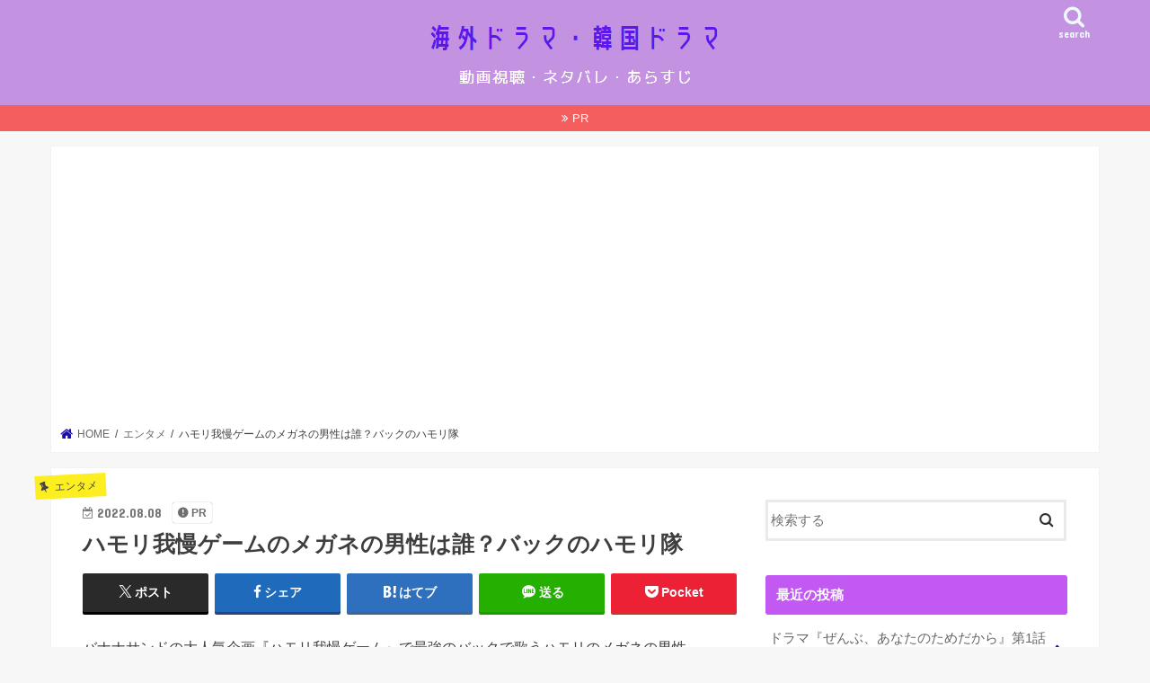

--- FILE ---
content_type: text/html; charset=UTF-8
request_url: https://kaigaidoramasityou.com/2022/08/08/bananasando/
body_size: 21011
content:
<!doctype html>
<html dir="ltr" lang="ja" id="html">

<head>
<meta charset="utf-8">
<meta http-equiv="X-UA-Compatible" content="IE=edge">
<title>ハモリ我慢ゲームのメガネの男性は誰？バックのハモリ隊</title>
<meta name="HandheldFriendly" content="True">
<meta name="MobileOptimized" content="320">
<meta name="viewport" content="width=device-width, initial-scale=1"/>

<link rel="icon" href="https://kaigaidoramasityou.com/wp-content/uploads/2020/05/333891a016c61bcfd69065d7a73cb802.png">
<link rel="pingback" href="https://kaigaidoramasityou.com/xmlrpc.php">

<!--[if IE]>
<link rel="shortcut icon" href="https://kaigaidoramasityou.com/wp-content/uploads/2020/05/dae7772ed7b8740be8d5e9128c3342da.png"><![endif]-->


<meta name="google-site-verification" content="lkO55Hgh6rXVCbwdAsMooC-vUjPDvEblQEWV8w0ewLA" />
<meta name="google-site-verification" content="lkO55Hgh6rXVCbwdAsMooC-vUjPDvEblQEWV8w0ewLA" />
<style type="text/css">
<!--
a:hover {
position: relative;
top: 2px;
left: 2px;
text-decoration: none;
} 
-->
</style>
<script data-ad-client="ca-pub-7132603567291811" async src="https://pagead2.googlesyndication.com/pagead/js/adsbygoogle.js"></script>
<script type="text/javascript">
var adstir_vars = {
  ver: "4.0",
  app_id: "MEDIA-b0a5358",
  ad_spot: 1,
  center: false
};
</script>
<script type="text/javascript" src="https://js.ad-stir.com/js/adstir.js"></script>

		<!-- All in One SEO 4.9.3 - aioseo.com -->
	<meta name="robots" content="max-image-preview:large" />
	<meta name="author" content="hmntstk"/>
	<link rel="canonical" href="https://kaigaidoramasityou.com/2022/08/08/bananasando/" />
	<meta name="generator" content="All in One SEO (AIOSEO) 4.9.3" />
		<script type="application/ld+json" class="aioseo-schema">
			{"@context":"https:\/\/schema.org","@graph":[{"@type":"Article","@id":"https:\/\/kaigaidoramasityou.com\/2022\/08\/08\/bananasando\/#article","name":"\u30cf\u30e2\u30ea\u6211\u6162\u30b2\u30fc\u30e0\u306e\u30e1\u30ac\u30cd\u306e\u7537\u6027\u306f\u8ab0\uff1f\u30d0\u30c3\u30af\u306e\u30cf\u30e2\u30ea\u968a","headline":"\u30cf\u30e2\u30ea\u6211\u6162\u30b2\u30fc\u30e0\u306e\u30e1\u30ac\u30cd\u306e\u7537\u6027\u306f\u8ab0\uff1f\u30d0\u30c3\u30af\u306e\u30cf\u30e2\u30ea\u968a","author":{"@id":"https:\/\/kaigaidoramasityou.com\/author\/hmntstk\/#author"},"publisher":{"@id":"https:\/\/kaigaidoramasityou.com\/#person"},"image":{"@type":"ImageObject","@id":"https:\/\/kaigaidoramasityou.com\/2022\/08\/08\/bananasando\/#articleImage","url":"https:\/\/secure.gravatar.com\/avatar\/44dc27c0fe1b80854ddce63859c51304a0f50b74c8695de5f10630855b8d960e?s=96&d=mm&r=g","width":96,"height":96,"caption":"hmntstk"},"datePublished":"2022-08-08T00:26:56+09:00","dateModified":"2024-12-24T16:40:55+09:00","inLanguage":"ja","mainEntityOfPage":{"@id":"https:\/\/kaigaidoramasityou.com\/2022\/08\/08\/bananasando\/#webpage"},"isPartOf":{"@id":"https:\/\/kaigaidoramasityou.com\/2022\/08\/08\/bananasando\/#webpage"},"articleSection":"\u30a8\u30f3\u30bf\u30e1"},{"@type":"BreadcrumbList","@id":"https:\/\/kaigaidoramasityou.com\/2022\/08\/08\/bananasando\/#breadcrumblist","itemListElement":[{"@type":"ListItem","@id":"https:\/\/kaigaidoramasityou.com#listItem","position":1,"name":"\u30db\u30fc\u30e0","item":"https:\/\/kaigaidoramasityou.com","nextItem":{"@type":"ListItem","@id":"https:\/\/kaigaidoramasityou.com\/category\/%e3%82%a8%e3%83%b3%e3%82%bf%e3%83%a1\/#listItem","name":"\u30a8\u30f3\u30bf\u30e1"}},{"@type":"ListItem","@id":"https:\/\/kaigaidoramasityou.com\/category\/%e3%82%a8%e3%83%b3%e3%82%bf%e3%83%a1\/#listItem","position":2,"name":"\u30a8\u30f3\u30bf\u30e1","item":"https:\/\/kaigaidoramasityou.com\/category\/%e3%82%a8%e3%83%b3%e3%82%bf%e3%83%a1\/","nextItem":{"@type":"ListItem","@id":"https:\/\/kaigaidoramasityou.com\/2022\/08\/08\/bananasando\/#listItem","name":"\u30cf\u30e2\u30ea\u6211\u6162\u30b2\u30fc\u30e0\u306e\u30e1\u30ac\u30cd\u306e\u7537\u6027\u306f\u8ab0\uff1f\u30d0\u30c3\u30af\u306e\u30cf\u30e2\u30ea\u968a"},"previousItem":{"@type":"ListItem","@id":"https:\/\/kaigaidoramasityou.com#listItem","name":"\u30db\u30fc\u30e0"}},{"@type":"ListItem","@id":"https:\/\/kaigaidoramasityou.com\/2022\/08\/08\/bananasando\/#listItem","position":3,"name":"\u30cf\u30e2\u30ea\u6211\u6162\u30b2\u30fc\u30e0\u306e\u30e1\u30ac\u30cd\u306e\u7537\u6027\u306f\u8ab0\uff1f\u30d0\u30c3\u30af\u306e\u30cf\u30e2\u30ea\u968a","previousItem":{"@type":"ListItem","@id":"https:\/\/kaigaidoramasityou.com\/category\/%e3%82%a8%e3%83%b3%e3%82%bf%e3%83%a1\/#listItem","name":"\u30a8\u30f3\u30bf\u30e1"}}]},{"@type":"Person","@id":"https:\/\/kaigaidoramasityou.com\/#person","name":"hmntstk","image":{"@type":"ImageObject","@id":"https:\/\/kaigaidoramasityou.com\/2022\/08\/08\/bananasando\/#personImage","url":"https:\/\/secure.gravatar.com\/avatar\/44dc27c0fe1b80854ddce63859c51304a0f50b74c8695de5f10630855b8d960e?s=96&d=mm&r=g","width":96,"height":96,"caption":"hmntstk"}},{"@type":"Person","@id":"https:\/\/kaigaidoramasityou.com\/author\/hmntstk\/#author","url":"https:\/\/kaigaidoramasityou.com\/author\/hmntstk\/","name":"hmntstk","image":{"@type":"ImageObject","@id":"https:\/\/kaigaidoramasityou.com\/2022\/08\/08\/bananasando\/#authorImage","url":"https:\/\/secure.gravatar.com\/avatar\/44dc27c0fe1b80854ddce63859c51304a0f50b74c8695de5f10630855b8d960e?s=96&d=mm&r=g","width":96,"height":96,"caption":"hmntstk"}},{"@type":"WebPage","@id":"https:\/\/kaigaidoramasityou.com\/2022\/08\/08\/bananasando\/#webpage","url":"https:\/\/kaigaidoramasityou.com\/2022\/08\/08\/bananasando\/","name":"\u30cf\u30e2\u30ea\u6211\u6162\u30b2\u30fc\u30e0\u306e\u30e1\u30ac\u30cd\u306e\u7537\u6027\u306f\u8ab0\uff1f\u30d0\u30c3\u30af\u306e\u30cf\u30e2\u30ea\u968a","inLanguage":"ja","isPartOf":{"@id":"https:\/\/kaigaidoramasityou.com\/#website"},"breadcrumb":{"@id":"https:\/\/kaigaidoramasityou.com\/2022\/08\/08\/bananasando\/#breadcrumblist"},"author":{"@id":"https:\/\/kaigaidoramasityou.com\/author\/hmntstk\/#author"},"creator":{"@id":"https:\/\/kaigaidoramasityou.com\/author\/hmntstk\/#author"},"datePublished":"2022-08-08T00:26:56+09:00","dateModified":"2024-12-24T16:40:55+09:00"},{"@type":"WebSite","@id":"https:\/\/kaigaidoramasityou.com\/#website","url":"https:\/\/kaigaidoramasityou.com\/","name":"TV\u60c5\u5831\u30fb\u6d77\u5916\u30fb\u97d3\u56fd\u30c9\u30e9\u30de\u306e\u5b57\u5e55\/\u5439\u304d\u66ff\u3048\u52d5\u753b\u8996\u8074\u306a\u3089\u30b3\u30b3\uff01","inLanguage":"ja","publisher":{"@id":"https:\/\/kaigaidoramasityou.com\/#person"}}]}
		</script>
		<!-- All in One SEO -->

<link rel='dns-prefetch' href='//ajax.googleapis.com' />
<link rel='dns-prefetch' href='//fonts.googleapis.com' />
<link rel='dns-prefetch' href='//maxcdn.bootstrapcdn.com' />
<link rel="alternate" type="application/rss+xml" title="TV情報・海外・韓国ドラマの字幕/吹き替え動画視聴ならココ！ &raquo; フィード" href="https://kaigaidoramasityou.com/feed/" />
<link rel="alternate" type="application/rss+xml" title="TV情報・海外・韓国ドラマの字幕/吹き替え動画視聴ならココ！ &raquo; コメントフィード" href="https://kaigaidoramasityou.com/comments/feed/" />
<link rel="alternate" type="application/rss+xml" title="TV情報・海外・韓国ドラマの字幕/吹き替え動画視聴ならココ！ &raquo; ハモリ我慢ゲームのメガネの男性は誰？バックのハモリ隊 のコメントのフィード" href="https://kaigaidoramasityou.com/2022/08/08/bananasando/feed/" />
<link rel="alternate" title="oEmbed (JSON)" type="application/json+oembed" href="https://kaigaidoramasityou.com/wp-json/oembed/1.0/embed?url=https%3A%2F%2Fkaigaidoramasityou.com%2F2022%2F08%2F08%2Fbananasando%2F" />
<link rel="alternate" title="oEmbed (XML)" type="text/xml+oembed" href="https://kaigaidoramasityou.com/wp-json/oembed/1.0/embed?url=https%3A%2F%2Fkaigaidoramasityou.com%2F2022%2F08%2F08%2Fbananasando%2F&#038;format=xml" />
<!-- kaigaidoramasityou.com is managing ads with Advanced Ads 2.0.16 – https://wpadvancedads.com/ --><script id="kaiga-ready">
			window.advanced_ads_ready=function(e,a){a=a||"complete";var d=function(e){return"interactive"===a?"loading"!==e:"complete"===e};d(document.readyState)?e():document.addEventListener("readystatechange",(function(a){d(a.target.readyState)&&e()}),{once:"interactive"===a})},window.advanced_ads_ready_queue=window.advanced_ads_ready_queue||[];		</script>
		<style id='wp-img-auto-sizes-contain-inline-css' type='text/css'>
img:is([sizes=auto i],[sizes^="auto," i]){contain-intrinsic-size:3000px 1500px}
/*# sourceURL=wp-img-auto-sizes-contain-inline-css */
</style>
<style id='wp-emoji-styles-inline-css' type='text/css'>

	img.wp-smiley, img.emoji {
		display: inline !important;
		border: none !important;
		box-shadow: none !important;
		height: 1em !important;
		width: 1em !important;
		margin: 0 0.07em !important;
		vertical-align: -0.1em !important;
		background: none !important;
		padding: 0 !important;
	}
/*# sourceURL=wp-emoji-styles-inline-css */
</style>
<style id='wp-block-library-inline-css' type='text/css'>
:root{--wp-block-synced-color:#7a00df;--wp-block-synced-color--rgb:122,0,223;--wp-bound-block-color:var(--wp-block-synced-color);--wp-editor-canvas-background:#ddd;--wp-admin-theme-color:#007cba;--wp-admin-theme-color--rgb:0,124,186;--wp-admin-theme-color-darker-10:#006ba1;--wp-admin-theme-color-darker-10--rgb:0,107,160.5;--wp-admin-theme-color-darker-20:#005a87;--wp-admin-theme-color-darker-20--rgb:0,90,135;--wp-admin-border-width-focus:2px}@media (min-resolution:192dpi){:root{--wp-admin-border-width-focus:1.5px}}.wp-element-button{cursor:pointer}:root .has-very-light-gray-background-color{background-color:#eee}:root .has-very-dark-gray-background-color{background-color:#313131}:root .has-very-light-gray-color{color:#eee}:root .has-very-dark-gray-color{color:#313131}:root .has-vivid-green-cyan-to-vivid-cyan-blue-gradient-background{background:linear-gradient(135deg,#00d084,#0693e3)}:root .has-purple-crush-gradient-background{background:linear-gradient(135deg,#34e2e4,#4721fb 50%,#ab1dfe)}:root .has-hazy-dawn-gradient-background{background:linear-gradient(135deg,#faaca8,#dad0ec)}:root .has-subdued-olive-gradient-background{background:linear-gradient(135deg,#fafae1,#67a671)}:root .has-atomic-cream-gradient-background{background:linear-gradient(135deg,#fdd79a,#004a59)}:root .has-nightshade-gradient-background{background:linear-gradient(135deg,#330968,#31cdcf)}:root .has-midnight-gradient-background{background:linear-gradient(135deg,#020381,#2874fc)}:root{--wp--preset--font-size--normal:16px;--wp--preset--font-size--huge:42px}.has-regular-font-size{font-size:1em}.has-larger-font-size{font-size:2.625em}.has-normal-font-size{font-size:var(--wp--preset--font-size--normal)}.has-huge-font-size{font-size:var(--wp--preset--font-size--huge)}.has-text-align-center{text-align:center}.has-text-align-left{text-align:left}.has-text-align-right{text-align:right}.has-fit-text{white-space:nowrap!important}#end-resizable-editor-section{display:none}.aligncenter{clear:both}.items-justified-left{justify-content:flex-start}.items-justified-center{justify-content:center}.items-justified-right{justify-content:flex-end}.items-justified-space-between{justify-content:space-between}.screen-reader-text{border:0;clip-path:inset(50%);height:1px;margin:-1px;overflow:hidden;padding:0;position:absolute;width:1px;word-wrap:normal!important}.screen-reader-text:focus{background-color:#ddd;clip-path:none;color:#444;display:block;font-size:1em;height:auto;left:5px;line-height:normal;padding:15px 23px 14px;text-decoration:none;top:5px;width:auto;z-index:100000}html :where(.has-border-color){border-style:solid}html :where([style*=border-top-color]){border-top-style:solid}html :where([style*=border-right-color]){border-right-style:solid}html :where([style*=border-bottom-color]){border-bottom-style:solid}html :where([style*=border-left-color]){border-left-style:solid}html :where([style*=border-width]){border-style:solid}html :where([style*=border-top-width]){border-top-style:solid}html :where([style*=border-right-width]){border-right-style:solid}html :where([style*=border-bottom-width]){border-bottom-style:solid}html :where([style*=border-left-width]){border-left-style:solid}html :where(img[class*=wp-image-]){height:auto;max-width:100%}:where(figure){margin:0 0 1em}html :where(.is-position-sticky){--wp-admin--admin-bar--position-offset:var(--wp-admin--admin-bar--height,0px)}@media screen and (max-width:600px){html :where(.is-position-sticky){--wp-admin--admin-bar--position-offset:0px}}

/*# sourceURL=wp-block-library-inline-css */
</style><style id='global-styles-inline-css' type='text/css'>
:root{--wp--preset--aspect-ratio--square: 1;--wp--preset--aspect-ratio--4-3: 4/3;--wp--preset--aspect-ratio--3-4: 3/4;--wp--preset--aspect-ratio--3-2: 3/2;--wp--preset--aspect-ratio--2-3: 2/3;--wp--preset--aspect-ratio--16-9: 16/9;--wp--preset--aspect-ratio--9-16: 9/16;--wp--preset--color--black: #000000;--wp--preset--color--cyan-bluish-gray: #abb8c3;--wp--preset--color--white: #ffffff;--wp--preset--color--pale-pink: #f78da7;--wp--preset--color--vivid-red: #cf2e2e;--wp--preset--color--luminous-vivid-orange: #ff6900;--wp--preset--color--luminous-vivid-amber: #fcb900;--wp--preset--color--light-green-cyan: #7bdcb5;--wp--preset--color--vivid-green-cyan: #00d084;--wp--preset--color--pale-cyan-blue: #8ed1fc;--wp--preset--color--vivid-cyan-blue: #0693e3;--wp--preset--color--vivid-purple: #9b51e0;--wp--preset--gradient--vivid-cyan-blue-to-vivid-purple: linear-gradient(135deg,rgb(6,147,227) 0%,rgb(155,81,224) 100%);--wp--preset--gradient--light-green-cyan-to-vivid-green-cyan: linear-gradient(135deg,rgb(122,220,180) 0%,rgb(0,208,130) 100%);--wp--preset--gradient--luminous-vivid-amber-to-luminous-vivid-orange: linear-gradient(135deg,rgb(252,185,0) 0%,rgb(255,105,0) 100%);--wp--preset--gradient--luminous-vivid-orange-to-vivid-red: linear-gradient(135deg,rgb(255,105,0) 0%,rgb(207,46,46) 100%);--wp--preset--gradient--very-light-gray-to-cyan-bluish-gray: linear-gradient(135deg,rgb(238,238,238) 0%,rgb(169,184,195) 100%);--wp--preset--gradient--cool-to-warm-spectrum: linear-gradient(135deg,rgb(74,234,220) 0%,rgb(151,120,209) 20%,rgb(207,42,186) 40%,rgb(238,44,130) 60%,rgb(251,105,98) 80%,rgb(254,248,76) 100%);--wp--preset--gradient--blush-light-purple: linear-gradient(135deg,rgb(255,206,236) 0%,rgb(152,150,240) 100%);--wp--preset--gradient--blush-bordeaux: linear-gradient(135deg,rgb(254,205,165) 0%,rgb(254,45,45) 50%,rgb(107,0,62) 100%);--wp--preset--gradient--luminous-dusk: linear-gradient(135deg,rgb(255,203,112) 0%,rgb(199,81,192) 50%,rgb(65,88,208) 100%);--wp--preset--gradient--pale-ocean: linear-gradient(135deg,rgb(255,245,203) 0%,rgb(182,227,212) 50%,rgb(51,167,181) 100%);--wp--preset--gradient--electric-grass: linear-gradient(135deg,rgb(202,248,128) 0%,rgb(113,206,126) 100%);--wp--preset--gradient--midnight: linear-gradient(135deg,rgb(2,3,129) 0%,rgb(40,116,252) 100%);--wp--preset--font-size--small: 13px;--wp--preset--font-size--medium: 20px;--wp--preset--font-size--large: 36px;--wp--preset--font-size--x-large: 42px;--wp--preset--spacing--20: 0.44rem;--wp--preset--spacing--30: 0.67rem;--wp--preset--spacing--40: 1rem;--wp--preset--spacing--50: 1.5rem;--wp--preset--spacing--60: 2.25rem;--wp--preset--spacing--70: 3.38rem;--wp--preset--spacing--80: 5.06rem;--wp--preset--shadow--natural: 6px 6px 9px rgba(0, 0, 0, 0.2);--wp--preset--shadow--deep: 12px 12px 50px rgba(0, 0, 0, 0.4);--wp--preset--shadow--sharp: 6px 6px 0px rgba(0, 0, 0, 0.2);--wp--preset--shadow--outlined: 6px 6px 0px -3px rgb(255, 255, 255), 6px 6px rgb(0, 0, 0);--wp--preset--shadow--crisp: 6px 6px 0px rgb(0, 0, 0);}:where(.is-layout-flex){gap: 0.5em;}:where(.is-layout-grid){gap: 0.5em;}body .is-layout-flex{display: flex;}.is-layout-flex{flex-wrap: wrap;align-items: center;}.is-layout-flex > :is(*, div){margin: 0;}body .is-layout-grid{display: grid;}.is-layout-grid > :is(*, div){margin: 0;}:where(.wp-block-columns.is-layout-flex){gap: 2em;}:where(.wp-block-columns.is-layout-grid){gap: 2em;}:where(.wp-block-post-template.is-layout-flex){gap: 1.25em;}:where(.wp-block-post-template.is-layout-grid){gap: 1.25em;}.has-black-color{color: var(--wp--preset--color--black) !important;}.has-cyan-bluish-gray-color{color: var(--wp--preset--color--cyan-bluish-gray) !important;}.has-white-color{color: var(--wp--preset--color--white) !important;}.has-pale-pink-color{color: var(--wp--preset--color--pale-pink) !important;}.has-vivid-red-color{color: var(--wp--preset--color--vivid-red) !important;}.has-luminous-vivid-orange-color{color: var(--wp--preset--color--luminous-vivid-orange) !important;}.has-luminous-vivid-amber-color{color: var(--wp--preset--color--luminous-vivid-amber) !important;}.has-light-green-cyan-color{color: var(--wp--preset--color--light-green-cyan) !important;}.has-vivid-green-cyan-color{color: var(--wp--preset--color--vivid-green-cyan) !important;}.has-pale-cyan-blue-color{color: var(--wp--preset--color--pale-cyan-blue) !important;}.has-vivid-cyan-blue-color{color: var(--wp--preset--color--vivid-cyan-blue) !important;}.has-vivid-purple-color{color: var(--wp--preset--color--vivid-purple) !important;}.has-black-background-color{background-color: var(--wp--preset--color--black) !important;}.has-cyan-bluish-gray-background-color{background-color: var(--wp--preset--color--cyan-bluish-gray) !important;}.has-white-background-color{background-color: var(--wp--preset--color--white) !important;}.has-pale-pink-background-color{background-color: var(--wp--preset--color--pale-pink) !important;}.has-vivid-red-background-color{background-color: var(--wp--preset--color--vivid-red) !important;}.has-luminous-vivid-orange-background-color{background-color: var(--wp--preset--color--luminous-vivid-orange) !important;}.has-luminous-vivid-amber-background-color{background-color: var(--wp--preset--color--luminous-vivid-amber) !important;}.has-light-green-cyan-background-color{background-color: var(--wp--preset--color--light-green-cyan) !important;}.has-vivid-green-cyan-background-color{background-color: var(--wp--preset--color--vivid-green-cyan) !important;}.has-pale-cyan-blue-background-color{background-color: var(--wp--preset--color--pale-cyan-blue) !important;}.has-vivid-cyan-blue-background-color{background-color: var(--wp--preset--color--vivid-cyan-blue) !important;}.has-vivid-purple-background-color{background-color: var(--wp--preset--color--vivid-purple) !important;}.has-black-border-color{border-color: var(--wp--preset--color--black) !important;}.has-cyan-bluish-gray-border-color{border-color: var(--wp--preset--color--cyan-bluish-gray) !important;}.has-white-border-color{border-color: var(--wp--preset--color--white) !important;}.has-pale-pink-border-color{border-color: var(--wp--preset--color--pale-pink) !important;}.has-vivid-red-border-color{border-color: var(--wp--preset--color--vivid-red) !important;}.has-luminous-vivid-orange-border-color{border-color: var(--wp--preset--color--luminous-vivid-orange) !important;}.has-luminous-vivid-amber-border-color{border-color: var(--wp--preset--color--luminous-vivid-amber) !important;}.has-light-green-cyan-border-color{border-color: var(--wp--preset--color--light-green-cyan) !important;}.has-vivid-green-cyan-border-color{border-color: var(--wp--preset--color--vivid-green-cyan) !important;}.has-pale-cyan-blue-border-color{border-color: var(--wp--preset--color--pale-cyan-blue) !important;}.has-vivid-cyan-blue-border-color{border-color: var(--wp--preset--color--vivid-cyan-blue) !important;}.has-vivid-purple-border-color{border-color: var(--wp--preset--color--vivid-purple) !important;}.has-vivid-cyan-blue-to-vivid-purple-gradient-background{background: var(--wp--preset--gradient--vivid-cyan-blue-to-vivid-purple) !important;}.has-light-green-cyan-to-vivid-green-cyan-gradient-background{background: var(--wp--preset--gradient--light-green-cyan-to-vivid-green-cyan) !important;}.has-luminous-vivid-amber-to-luminous-vivid-orange-gradient-background{background: var(--wp--preset--gradient--luminous-vivid-amber-to-luminous-vivid-orange) !important;}.has-luminous-vivid-orange-to-vivid-red-gradient-background{background: var(--wp--preset--gradient--luminous-vivid-orange-to-vivid-red) !important;}.has-very-light-gray-to-cyan-bluish-gray-gradient-background{background: var(--wp--preset--gradient--very-light-gray-to-cyan-bluish-gray) !important;}.has-cool-to-warm-spectrum-gradient-background{background: var(--wp--preset--gradient--cool-to-warm-spectrum) !important;}.has-blush-light-purple-gradient-background{background: var(--wp--preset--gradient--blush-light-purple) !important;}.has-blush-bordeaux-gradient-background{background: var(--wp--preset--gradient--blush-bordeaux) !important;}.has-luminous-dusk-gradient-background{background: var(--wp--preset--gradient--luminous-dusk) !important;}.has-pale-ocean-gradient-background{background: var(--wp--preset--gradient--pale-ocean) !important;}.has-electric-grass-gradient-background{background: var(--wp--preset--gradient--electric-grass) !important;}.has-midnight-gradient-background{background: var(--wp--preset--gradient--midnight) !important;}.has-small-font-size{font-size: var(--wp--preset--font-size--small) !important;}.has-medium-font-size{font-size: var(--wp--preset--font-size--medium) !important;}.has-large-font-size{font-size: var(--wp--preset--font-size--large) !important;}.has-x-large-font-size{font-size: var(--wp--preset--font-size--x-large) !important;}
/*# sourceURL=global-styles-inline-css */
</style>

<style id='classic-theme-styles-inline-css' type='text/css'>
/*! This file is auto-generated */
.wp-block-button__link{color:#fff;background-color:#32373c;border-radius:9999px;box-shadow:none;text-decoration:none;padding:calc(.667em + 2px) calc(1.333em + 2px);font-size:1.125em}.wp-block-file__button{background:#32373c;color:#fff;text-decoration:none}
/*# sourceURL=/wp-includes/css/classic-themes.min.css */
</style>
<link rel='stylesheet' id='toc-screen-css' href='https://kaigaidoramasityou.com/wp-content/plugins/table-of-contents-plus/screen.min.css' type='text/css' media='all' />
<style id='toc-screen-inline-css' type='text/css'>
div#toc_container ul li {font-size: 90%;}
/*# sourceURL=toc-screen-inline-css */
</style>
<link rel='stylesheet' id='yyi_rinker_stylesheet-css' href='https://kaigaidoramasityou.com/wp-content/plugins/yyi-rinker/css/style.css?v=1.11.1' type='text/css' media='all' />
<link rel='stylesheet' id='style-css' href='https://kaigaidoramasityou.com/wp-content/themes/jstork/style.css' type='text/css' media='all' />
<link rel='stylesheet' id='child-style-css' href='https://kaigaidoramasityou.com/wp-content/themes/jstork_custom/style.css' type='text/css' media='all' />
<link rel='stylesheet' id='slick-css' href='https://kaigaidoramasityou.com/wp-content/themes/jstork/library/css/slick.css' type='text/css' media='all' />
<link rel='stylesheet' id='shortcode-css' href='https://kaigaidoramasityou.com/wp-content/themes/jstork/library/css/shortcode.css' type='text/css' media='all' />
<link rel='stylesheet' id='gf_Concert-css' href='//fonts.googleapis.com/css?family=Concert+One' type='text/css' media='all' />
<link rel='stylesheet' id='gf_Lato-css' href='//fonts.googleapis.com/css?family=Lato' type='text/css' media='all' />
<link rel='stylesheet' id='fontawesome-css' href='//maxcdn.bootstrapcdn.com/font-awesome/4.7.0/css/font-awesome.min.css' type='text/css' media='all' />
<link rel='stylesheet' id='remodal-css' href='https://kaigaidoramasityou.com/wp-content/themes/jstork/library/css/remodal.css' type='text/css' media='all' />
<link rel='stylesheet' id='animate-css' href='https://kaigaidoramasityou.com/wp-content/themes/jstork/library/css/animate.min.css' type='text/css' media='all' />
<link rel='stylesheet' id='arve-css' href='https://kaigaidoramasityou.com/wp-content/plugins/advanced-responsive-video-embedder/build/main.css' type='text/css' media='all' />
<script type="text/javascript" src="//ajax.googleapis.com/ajax/libs/jquery/1.12.4/jquery.min.js" id="jquery-js"></script>
<link rel="https://api.w.org/" href="https://kaigaidoramasityou.com/wp-json/" /><link rel="alternate" title="JSON" type="application/json" href="https://kaigaidoramasityou.com/wp-json/wp/v2/posts/21501" /><link rel="EditURI" type="application/rsd+xml" title="RSD" href="https://kaigaidoramasityou.com/xmlrpc.php?rsd" />

<link rel='shortlink' href='https://kaigaidoramasityou.com/?p=21501' />
<script type="text/javascript" language="javascript">
    var vc_pid = "887042835";
</script><script type="text/javascript" src="//aml.valuecommerce.com/vcdal.js" async></script><style>
.yyi-rinker-images {
    display: flex;
    justify-content: center;
    align-items: center;
    position: relative;

}
div.yyi-rinker-image img.yyi-rinker-main-img.hidden {
    display: none;
}

.yyi-rinker-images-arrow {
    cursor: pointer;
    position: absolute;
    top: 50%;
    display: block;
    margin-top: -11px;
    opacity: 0.6;
    width: 22px;
}

.yyi-rinker-images-arrow-left{
    left: -10px;
}
.yyi-rinker-images-arrow-right{
    right: -10px;
}

.yyi-rinker-images-arrow-left.hidden {
    display: none;
}

.yyi-rinker-images-arrow-right.hidden {
    display: none;
}
div.yyi-rinker-contents.yyi-rinker-design-tate  div.yyi-rinker-box{
    flex-direction: column;
}

div.yyi-rinker-contents.yyi-rinker-design-slim div.yyi-rinker-box .yyi-rinker-links {
    flex-direction: column;
}

div.yyi-rinker-contents.yyi-rinker-design-slim div.yyi-rinker-info {
    width: 100%;
}

div.yyi-rinker-contents.yyi-rinker-design-slim .yyi-rinker-title {
    text-align: center;
}

div.yyi-rinker-contents.yyi-rinker-design-slim .yyi-rinker-links {
    text-align: center;
}
div.yyi-rinker-contents.yyi-rinker-design-slim .yyi-rinker-image {
    margin: auto;
}

div.yyi-rinker-contents.yyi-rinker-design-slim div.yyi-rinker-info ul.yyi-rinker-links li {
	align-self: stretch;
}
div.yyi-rinker-contents.yyi-rinker-design-slim div.yyi-rinker-box div.yyi-rinker-info {
	padding: 0;
}
div.yyi-rinker-contents.yyi-rinker-design-slim div.yyi-rinker-box {
	flex-direction: column;
	padding: 14px 5px 0;
}

.yyi-rinker-design-slim div.yyi-rinker-box div.yyi-rinker-info {
	text-align: center;
}

.yyi-rinker-design-slim div.price-box span.price {
	display: block;
}

div.yyi-rinker-contents.yyi-rinker-design-slim div.yyi-rinker-info div.yyi-rinker-title a{
	font-size:16px;
}

div.yyi-rinker-contents.yyi-rinker-design-slim ul.yyi-rinker-links li.amazonkindlelink:before,  div.yyi-rinker-contents.yyi-rinker-design-slim ul.yyi-rinker-links li.amazonlink:before,  div.yyi-rinker-contents.yyi-rinker-design-slim ul.yyi-rinker-links li.rakutenlink:before, div.yyi-rinker-contents.yyi-rinker-design-slim ul.yyi-rinker-links li.yahoolink:before, div.yyi-rinker-contents.yyi-rinker-design-slim ul.yyi-rinker-links li.mercarilink:before {
	font-size:12px;
}

div.yyi-rinker-contents.yyi-rinker-design-slim ul.yyi-rinker-links li a {
	font-size: 13px;
}
.entry-content ul.yyi-rinker-links li {
	padding: 0;
}

div.yyi-rinker-contents .yyi-rinker-attention.attention_desing_right_ribbon {
    width: 89px;
    height: 91px;
    position: absolute;
    top: -1px;
    right: -1px;
    left: auto;
    overflow: hidden;
}

div.yyi-rinker-contents .yyi-rinker-attention.attention_desing_right_ribbon span {
    display: inline-block;
    width: 146px;
    position: absolute;
    padding: 4px 0;
    left: -13px;
    top: 12px;
    text-align: center;
    font-size: 12px;
    line-height: 24px;
    -webkit-transform: rotate(45deg);
    transform: rotate(45deg);
    box-shadow: 0 1px 3px rgba(0, 0, 0, 0.2);
}

div.yyi-rinker-contents .yyi-rinker-attention.attention_desing_right_ribbon {
    background: none;
}
.yyi-rinker-attention.attention_desing_right_ribbon .yyi-rinker-attention-after,
.yyi-rinker-attention.attention_desing_right_ribbon .yyi-rinker-attention-before{
display:none;
}
div.yyi-rinker-use-right_ribbon div.yyi-rinker-title {
    margin-right: 2rem;
}

				</style><style type="text/css">
body{color: #3E3E3E;}
a, #breadcrumb li.bc_homelink a::before, .authorbox .author_sns li a::before{color: #1a0dab;}
a:hover{color: #E69B9B;}
.article-footer .post-categories li a,.article-footer .tags a,.accordionBtn{  background: #1a0dab;  border-color: #1a0dab;}
.article-footer .tags a{color:#1a0dab; background: none;}
.article-footer .post-categories li a:hover,.article-footer .tags a:hover,.accordionBtn.active{ background:#E69B9B;  border-color:#E69B9B;}
input[type="text"],input[type="password"],input[type="datetime"],input[type="datetime-local"],input[type="date"],input[type="month"],input[type="time"],input[type="week"],input[type="number"],input[type="email"],input[type="url"],input[type="search"],input[type="tel"],input[type="color"],select,textarea,.field { background-color: #ffffff;}
.header{color: #f4f4f4;}
.bgfull .header,.header.bg,.header #inner-header,.menu-sp{background: #c393e2;}
#logo a{color: #ffffff;}
#g_nav .nav li a,.nav_btn,.menu-sp a,.menu-sp a,.menu-sp > ul:after{color: #edf9fc;}
#logo a:hover,#g_nav .nav li a:hover,.nav_btn:hover{color:#eeeeee;}
@media only screen and (min-width: 768px) {
.nav > li > a:after{background: #eeeeee;}
.nav ul {background: #666666;}
#g_nav .nav li ul.sub-menu li a{color: #f7f7f7;}
}
@media only screen and (max-width: 1165px) {
.site_description{background: #c393e2; color: #f4f4f4;}
}
#inner-content, #breadcrumb, .entry-content blockquote:before, .entry-content blockquote:after{background: #ffffff}
.top-post-list .post-list:before{background: #1a0dab;}
.widget li a:after{color: #1a0dab;}
.entry-content h2,.widgettitle,.accordion::before{background: #c159f2; color: #ffffff;}
.entry-content h3{border-color: #c159f2;}
.h_boader .entry-content h2{border-color: #c159f2; color: #3E3E3E;}
.h_balloon .entry-content h2:after{border-top-color: #c159f2;}
.entry-content ul li:before{ background: #c159f2;}
.entry-content ol li:before{ background: #c159f2;}
.post-list-card .post-list .eyecatch .cat-name,.top-post-list .post-list .eyecatch .cat-name,.byline .cat-name,.single .authorbox .author-newpost li .cat-name,.related-box li .cat-name,.carouselwrap .cat-name,.eyecatch .cat-name{background: #fcee21; color:  #444444;}
ul.wpp-list li a:before{background: #c159f2; color: #ffffff;}
.readmore a{border:1px solid #1a0dab;color:#1a0dab;}
.readmore a:hover{background:#1a0dab;color:#fff;}
.btn-wrap a{background: #1a0dab;border: 1px solid #1a0dab;}
.btn-wrap a:hover{background: #E69B9B;border-color: #E69B9B;}
.btn-wrap.simple a{border:1px solid #1a0dab;color:#1a0dab;}
.btn-wrap.simple a:hover{background:#1a0dab;}
.blue-btn, .comment-reply-link, #submit { background-color: #1a0dab; }
.blue-btn:hover, .comment-reply-link:hover, #submit:hover, .blue-btn:focus, .comment-reply-link:focus, #submit:focus {background-color: #E69B9B; }
#sidebar1{color: #444444;}
.widget:not(.widget_text) a{color:#666666;}
.widget:not(.widget_text) a:hover{color:#999999;}
.bgfull #footer-top,#footer-top .inner,.cta-inner{background-color: #666666; color: #CACACA;}
.footer a,#footer-top a{color: #f7f7f7;}
#footer-top .widgettitle{color: #CACACA;}
.bgfull .footer,.footer.bg,.footer .inner {background-color: #666666;color: #CACACA;}
.footer-links li a:before{ color: #c393e2;}
.pagination a, .pagination span,.page-links a{border-color: #1a0dab; color: #1a0dab;}
.pagination .current,.pagination .current:hover,.page-links ul > li > span{background-color: #1a0dab; border-color: #1a0dab;}
.pagination a:hover, .pagination a:focus,.page-links a:hover, .page-links a:focus{background-color: #1a0dab; color: #fff;}
</style>
		<style type="text/css" id="wp-custom-css">
			/* ロゴを大きく */ 
.header.headercenter #logo img {
max-height: initial;
}
@media only screen and (max-width: 480px) {
.tscroll table{
 width:100%;
 margin-bottom: .5em;
}
.tscroll{
 overflow: auto;
 margin-bottom: 2em;
}
.tscroll::-webkit-scrollbar{
 height: 5px;
}
.tscroll::-webkit-scrollbar-track{
 background: #F1F1F1;
}
.tscroll::-webkit-scrollbar-thumb {
 background: #BCBCBC;
}
}		</style>
		</head>

<body class="wp-singular post-template-default single single-post postid-21501 single-format-standard wp-theme-jstork wp-child-theme-jstork_custom bgfull pannavi_on h_boader sidebarright undo_off aa-prefix-kaiga-">
	<div id="container">

<header class="header animated fadeIn headercenter" role="banner">
<div id="inner-header" class="wrap cf">
<div id="logo" class="gf fs_l">
<p class="h1 img"><a href="https://kaigaidoramasityou.com"><img src="https://kaigaidoramasityou.com/wp-content/uploads/2020/05/4abd2663b1bb25d1373eacfbe5dc3533.png" alt="TV情報・海外・韓国ドラマの字幕/吹き替え動画視聴ならココ！"></a></p>
</div>

<a href="#searchbox" data-remodal-target="searchbox" class="nav_btn search_btn"><span class="text gf">search</span></a>





</div>
</header>


<div class="remodal" data-remodal-id="spnavi" data-remodal-options="hashTracking:false">
<button data-remodal-action="close" class="remodal-close"><span class="text gf">CLOSE</span></button>
<button data-remodal-action="close" class="remodal-close"><span class="text gf">CLOSE</span></button>
</div>




<div class="remodal searchbox" data-remodal-id="searchbox" data-remodal-options="hashTracking:false">
<div class="search cf"><dl><dt>キーワードで記事を検索</dt><dd><form role="search" method="get" id="searchform" class="searchform cf" action="https://kaigaidoramasityou.com/" >
		<input type="search" placeholder="検索する" value="" name="s" id="s" />
		<button type="submit" id="searchsubmit" ><i class="fa fa-search"></i></button>
		</form></dd></dl></div>
<button data-remodal-action="close" class="remodal-close"><span class="text gf">CLOSE</span></button>
</div>


<div class="header-info"><a  style="background-color: ;" href="https://kaigaidoramasityou.com/2017/07/28/%e6%b5%b7%e5%a4%96%e3%83%89%e3%83%a9%e3%83%9e%e3%83%bb%e9%9f%93%e5%9b%bd%e3%83%89%e3%83%a9%e3%83%9e%e3%82%92%e5%90%b9%e3%81%8d%e6%9b%bf%e3%81%88%e3%81%a7%e5%8b%95%e7%94%bb%e8%a6%96%e8%81%b4%e3%81%99/">PR</a></div>




<div id="breadcrumb" class="breadcrumb inner wrap cf"><ul itemscope itemtype="http://schema.org/BreadcrumbList"><li itemprop="itemListElement" itemscope itemtype="http://schema.org/ListItem" class="bc_homelink"><a itemprop="item" href="https://kaigaidoramasityou.com/"><span itemprop="name"> HOME</span></a><meta itemprop="position" content="1" /></li><li itemprop="itemListElement" itemscope itemtype="http://schema.org/ListItem"><a itemprop="item" href="https://kaigaidoramasityou.com/category/%e3%82%a8%e3%83%b3%e3%82%bf%e3%83%a1/"><span itemprop="name">エンタメ</span></a><meta itemprop="position" content="2" /></li><li itemprop="itemListElement" itemscope itemtype="http://schema.org/ListItem" class="bc_posttitle"><span itemprop="name">ハモリ我慢ゲームのメガネの男性は誰？バックのハモリ隊</span><meta itemprop="position" content="3" /></li></ul></div>
<div id="content">
<div id="inner-content" class="wrap cf">

<main id="main" class="m-all t-all d-5of7 cf" role="main">
<article id="post-21501" class="post-21501 post type-post status-publish format-standard hentry category-37 article cf" role="article">
<header class="article-header entry-header">
<p class="byline entry-meta vcard cf">
<span class="cat-name cat-id-37">エンタメ</span><time class="date gf entry-date updated">2022.08.08</time>
<time class="date gf entry-date undo updated" datetime="2024-12-24">2024.12.24</time>
<span class="writer name author"><span class="fn">hmntstk</span></span>
<span data-nosnippet class="pr-notation is-style-simple">PR</span></p>

<h1 class="entry-title single-title" itemprop="headline" rel="bookmark">ハモリ我慢ゲームのメガネの男性は誰？バックのハモリ隊</h1>

<div class="share short">
<div class="sns">
<ul class="cf">

<li class="twitter"> 
<a target="blank" href="//twitter.com/intent/tweet?url=https%3A%2F%2Fkaigaidoramasityou.com%2F2022%2F08%2F08%2Fbananasando%2F&text=%E3%83%8F%E3%83%A2%E3%83%AA%E6%88%91%E6%85%A2%E3%82%B2%E3%83%BC%E3%83%A0%E3%81%AE%E3%83%A1%E3%82%AC%E3%83%8D%E3%81%AE%E7%94%B7%E6%80%A7%E3%81%AF%E8%AA%B0%EF%BC%9F%E3%83%90%E3%83%83%E3%82%AF%E3%81%AE%E3%83%8F%E3%83%A2%E3%83%AA%E9%9A%8A&tw_p=tweetbutton" onclick="window.open(this.href, 'tweetwindow', 'width=550, height=450,personalbar=0,toolbar=0,scrollbars=1,resizable=1'); return false;"><span class="text">ポスト</span><span class="count"></span></a>
</li>

<li class="facebook">
<a href="//www.facebook.com/sharer.php?src=bm&u=https%3A%2F%2Fkaigaidoramasityou.com%2F2022%2F08%2F08%2Fbananasando%2F&t=%E3%83%8F%E3%83%A2%E3%83%AA%E6%88%91%E6%85%A2%E3%82%B2%E3%83%BC%E3%83%A0%E3%81%AE%E3%83%A1%E3%82%AC%E3%83%8D%E3%81%AE%E7%94%B7%E6%80%A7%E3%81%AF%E8%AA%B0%EF%BC%9F%E3%83%90%E3%83%83%E3%82%AF%E3%81%AE%E3%83%8F%E3%83%A2%E3%83%AA%E9%9A%8A" onclick="javascript:window.open(this.href, '', 'menubar=no,toolbar=no,resizable=yes,scrollbars=yes,height=300,width=600');return false;"><i class="fa fa-facebook"></i><span class="text">シェア</span><span class="count"></span></a>
</li>

<li class="hatebu">       
<a href="//b.hatena.ne.jp/add?mode=confirm&url=https://kaigaidoramasityou.com/2022/08/08/bananasando/&title=%E3%83%8F%E3%83%A2%E3%83%AA%E6%88%91%E6%85%A2%E3%82%B2%E3%83%BC%E3%83%A0%E3%81%AE%E3%83%A1%E3%82%AC%E3%83%8D%E3%81%AE%E7%94%B7%E6%80%A7%E3%81%AF%E8%AA%B0%EF%BC%9F%E3%83%90%E3%83%83%E3%82%AF%E3%81%AE%E3%83%8F%E3%83%A2%E3%83%AA%E9%9A%8A" onclick="window.open(this.href, 'HBwindow', 'width=600, height=400, menubar=no, toolbar=no, scrollbars=yes'); return false;" target="_blank"><span class="text">はてブ</span><span class="count"></span></a>
</li>

<li class="line">
<a href="//line.me/R/msg/text/?%E3%83%8F%E3%83%A2%E3%83%AA%E6%88%91%E6%85%A2%E3%82%B2%E3%83%BC%E3%83%A0%E3%81%AE%E3%83%A1%E3%82%AC%E3%83%8D%E3%81%AE%E7%94%B7%E6%80%A7%E3%81%AF%E8%AA%B0%EF%BC%9F%E3%83%90%E3%83%83%E3%82%AF%E3%81%AE%E3%83%8F%E3%83%A2%E3%83%AA%E9%9A%8A%0Ahttps%3A%2F%2Fkaigaidoramasityou.com%2F2022%2F08%2F08%2Fbananasando%2F" target="_blank"><span class="text">送る</span></a>
</li>

<li class="pocket">
<a href="//getpocket.com/edit?url=https://kaigaidoramasityou.com/2022/08/08/bananasando/&title=ハモリ我慢ゲームのメガネの男性は誰？バックのハモリ隊" onclick="window.open(this.href, 'FBwindow', 'width=550, height=350, menubar=no, toolbar=no, scrollbars=yes'); return false;"><i class="fa fa-get-pocket"></i><span class="text">Pocket</span><span class="count"></span></a></li>

</ul>
</div> 
</div></header>



<section class="entry-content cf">


<p>バナナサンドの大人気企画『ハモリ我慢ゲーム』で最強のバックで歌うハモリのメガネの男性、</p>
<p>通称メガネの子は誰？</p>
<p>バナナサンドのハモリ我慢ゲームは芸能人がゲストで登場し、ハモリ隊につられずに主旋律を歌えるか？</p>
<p>というゲームコーナー。</p>
<p>そこで主張の強いハモリ隊、メガネをかけている男性は誰なんでしょうか？</p>

<h2>バナナサンド『ハモリ我慢ゲーム』ハモリ隊のメガネの男性は誰？</h2>
<blockquote class="twitter-tweet">
<p dir="ltr" lang="ja">本日放送の <a href="https://twitter.com/hashtag/%E3%83%90%E3%83%8A%E3%83%8A%E3%82%B5%E3%83%B3%E3%83%89?src=hash&amp;ref_src=twsrc%5Etfw">#バナナサンド</a> <a href="https://twitter.com/hashtag/%E3%83%8F%E3%83%A2%E3%83%AA%E6%88%91%E6%85%A2%E3%82%B2%E3%83%BC%E3%83%A0?src=hash&amp;ref_src=twsrc%5Etfw">#ハモリ我慢ゲーム</a> にて、主張強いハモリの人(？)として出演していました&#x1f5e3; <a href="https://twitter.com/hashtag/%E4%B8%AD%E6%9D%91%E5%80%AB%E4%B9%9F?src=hash&amp;ref_src=twsrc%5Etfw">#中村倫也</a> さんめちゃくちゃ上手で、後ろで歌えて気持ちよかった…！</p>
<p>毎回合唱のアレンジも担当しています！夢は日村さんをつられさせること&#x1f624;ほんと面白いコーナーなので今後もぜひご覧下さい〜！ <a href="https://t.co/dAtiakFGBr">https://t.co/dAtiakFGBr</a> <a href="https://t.co/dwz6LPGMX8">pic.twitter.com/dwz6LPGMX8</a></p>
<p>— しゅうと (@oden_vo0526) <a href="https://twitter.com/oden_vo0526/status/1551943298461626368?ref_src=twsrc%5Etfw">July 26, 2022</a></p></blockquote>
<p><script async src="https://platform.twitter.com/widgets.js" charset="utf-8"></script></p>
<p>バナナサンドの『ハモリ我慢ゲーム』に出演している、ハモリ隊の強めなメガネをかけている男性の正体は、</p>
<p><strong><span style="font-size: 14pt;">しゅうと(西條秀都)</span></strong>さん！</p>
<div style="border: 5px double #ba2636; padding: 10px; border-radius: 0px; background: ##ffffff;">
<ul>
<li><strong>名前：西條秀都</strong></li>
<li><strong>ふりがな：さいじょう しゅうと</strong></li>
<li><strong>出身地：宮城県</strong></li>
<li><strong>Twitterアカウント：<a href="https://twitter.com/oden_vo0526" target="_blank" rel="noopener">@oden_vo0526</a></strong></li>
</ul>
</div>
<p>&nbsp;</p>
<p><span style="background-color: #ffff99;">宮城県の気仙沼市出身で、現在は東京学芸大学の音楽科</span>の方でした。</p>
<p>様々なコンサートにも出演していて、その美声を披露されています。</p>
<p>てっきりプロのオペラ歌手的な人なのかと思っていました。</p>
<p>あい混声合唱団にも所属しているみたいで、定期的なコンサートも開催されています。</p>
<p>童謡作詞作曲コンクールでは最優秀賞を受賞していたり、作詞もされる実力者。</p>
<p>今までバナナサンドの『ハモリ我慢ゲーム』では石丸幹二さんとも歌ったり、</p>
<p>中村倫也さんをガッツリ惑わせた実力者。</p>
<p><strong>「ハモリの主張が強いメガネの子」</strong>と言われていて、注目を集めていましたね。</p>
<div class="related_article cf"><a href="https://kaigaidoramasityou.com/2022/08/08/bananasando-2/"><figure class="eyecatch thum"><img fetchpriority="high" decoding="async" width="486" height="290" src="https://kaigaidoramasityou.com/wp-content/uploads/2022/08/8f71941a02ed44604b18ae3c943bc76d-486x290.jpg" class="attachment-home-thum size-home-thum wp-post-image" alt="" /></figure><div class="meta inbox"><p class="ttl">バナナサンドでピアノを弾く男性は誰？ハモリ我慢ゲームに登場</p><span class="date gf"></span></div></a></div>
<h3>ハモリ隊最強のメガネ！西條秀都の口コミ</h3>
<p>しゅうとさんに対し、口コミでは、</p>
<blockquote class="twitter-tweet">
<p dir="ltr" lang="ja">メガネの彼は良い声した人さらい<a href="https://twitter.com/hashtag/%E3%83%90%E3%83%8A%E3%83%8A%E3%82%B5%E3%83%B3%E3%83%89?src=hash&amp;ref_src=twsrc%5Etfw">#バナナサンド</a></p>
<p>— はまぐり (@aclamnamedpepe) <a href="https://twitter.com/aclamnamedpepe/status/1551887401806868481?ref_src=twsrc%5Etfw">July 26, 2022</a></p></blockquote>
<p><script async src="https://platform.twitter.com/widgets.js" charset="utf-8"></script></p>
<blockquote class="twitter-tweet">
<p dir="ltr" lang="ja">終始私はメガネの人に夢中だったわ(笑)<a href="https://twitter.com/hashtag/%E3%83%90%E3%83%8A%E3%83%8A%E3%82%B5%E3%83%B3%E3%83%89?src=hash&amp;ref_src=twsrc%5Etfw">#バナナサンド</a></p>
<p>— ひばり (@mendouiya) <a href="https://twitter.com/mendouiya/status/1551888465540698112?ref_src=twsrc%5Etfw">July 26, 2022</a></p></blockquote>
<p><script async src="https://platform.twitter.com/widgets.js" charset="utf-8"></script></p>
<blockquote class="twitter-tweet">
<p dir="ltr" lang="ja">バナナサンド<br />
おもろーい<br />
歌のやつがいいね<br />
メガネのコーラスの人、後ろからのオーラやべぇ！<a href="https://twitter.com/hashtag/%E3%83%90%E3%83%8A%E3%83%8A%E3%82%B5%E3%83%B3%E3%83%89?src=hash&amp;ref_src=twsrc%5Etfw">#バナナサンド</a></p>
<p>— tama (@chanceux106) <a href="https://twitter.com/chanceux106/status/1551887127016681472?ref_src=twsrc%5Etfw">July 26, 2022</a></p></blockquote>
<p><script async src="https://platform.twitter.com/widgets.js" charset="utf-8"></script></p>
<blockquote class="twitter-tweet">
<p dir="ltr" lang="ja">メガネの彼が日村さんをミスらせる日は来るのか<a href="https://twitter.com/hashtag/%E3%83%90%E3%83%8A%E3%83%8A%E3%82%B5%E3%83%B3%E3%83%89?src=hash&amp;ref_src=twsrc%5Etfw">#バナナサンド</a></p>
<p>— muu (@lirclr) <a href="https://twitter.com/lirclr/status/1551901723668905984?ref_src=twsrc%5Etfw">July 26, 2022</a></p></blockquote>
<p><script async src="https://platform.twitter.com/widgets.js" charset="utf-8"></script></p>
<p>などと言われていて、かなりメガネの彼が番組を盛り上げていました～</p>
<p><span style="font-size: 14pt;"><strong>→<a href="https://kaigaidoramasityou.com/2022/12/13/hamoritai/" target="_blank" rel="noopener">ハモリ我慢ゲームのハモリ隊は誰？</a></strong></span></p>
<p>&nbsp;</p>
<p>今後もいろんな芸能人をバナナサンドの『ハモリ我慢ゲーム』でハモリ勝ちするのか楽しみですね。</p>
<p>「ハモリの主張が強い彼」のしゅうとさんの活躍に期待大！</p>
<p>まだこんなに若かったんだってところに驚きでした。</p>
<p>2022年では勇退されたということでしたが、2023年の1月放送のハモリ我慢ゲームで復帰！</p>
<blockquote class="twitter-tweet">
<p dir="ltr" lang="ja">バナナサンドのハモリ隊のメガネが復帰してて嬉しかったな、あの人推し</p>
<p>— ぽっぽ (@po02mark) <a href="https://twitter.com/po02mark/status/1615342976389246977?ref_src=twsrc%5Etfw">January 17, 2023</a></p></blockquote>
<p><script async src="https://platform.twitter.com/widgets.js" charset="utf-8"></script></p>
<blockquote class="twitter-tweet">
<p dir="ltr" lang="ja"><a href="https://twitter.com/hashtag/%E3%83%90%E3%83%8A%E3%83%8A%E3%82%B5%E3%83%B3%E3%83%89?src=hash&amp;ref_src=twsrc%5Etfw">#バナナサンド</a><br />
ハモリ我慢ゲームのメガネの男の子<br />
絶対に人気者になってるはず<br />
いつもプレイヤーと彼のタイマンに見えてしまうｗ</p>
<p>— みや⊿ (@Miya54yu) <a href="https://twitter.com/Miya54yu/status/1615305892983083008?ref_src=twsrc%5Etfw">January 17, 2023</a></p></blockquote>
<p><script async src="https://platform.twitter.com/widgets.js" charset="utf-8"></script></p>
<blockquote class="twitter-tweet">
<p dir="ltr" lang="ja">ハモリ我慢ゲームメガネ復活しとる！！</p>
<p>— こずジャン@大剛4年 (@kozugongon0618) <a href="https://twitter.com/kozugongon0618/status/1615304403883552770?ref_src=twsrc%5Etfw">January 17, 2023</a></p></blockquote>
<p><script async src="https://platform.twitter.com/widgets.js" charset="utf-8"></script></p>
<p>などというコメントがあり、復帰したことを喜んでいる人がたくさんいました。</p>
<p><strong>「メガネの彼復帰してる！」</strong></p>
<p>という人がたくさんいて、ハモリ隊の中でも<span style="color: #ff0000;">認知度が高い</span>のがわかりますね。</p>
<div class="related_article cf"><a href="https://kaigaidoramasityou.com/2024/07/30/hamorigaman/"><figure class="eyecatch thum"><img decoding="async" width="486" height="290" src="https://kaigaidoramasityou.com/wp-content/uploads/2024/07/2c51e11b9e115f9653eff6241df61301-486x290.jpg" class="attachment-home-thum size-home-thum wp-post-image" alt="" /></figure><div class="meta inbox"><p class="ttl">【バナナサンド】ハモリ我慢ゲーム成功者一覧！クリア者はわずか！</p><span class="date gf"></span></div></a></div>
<div class="related_article cf"><a href="https://kaigaidoramasityou.com/2024/07/30/hamoritai-2/"><div class="meta inbox"><p class="ttl">【バナナサンド】ヒゲの男性ハモリ隊は誰？</p><span class="date gf"></span></div></a></div>
<div class="related_article cf"><a href="https://kaigaidoramasityou.com/2023/07/24/tubaki/"><figure class="eyecatch thum"><img decoding="async" width="486" height="290" src="https://kaigaidoramasityou.com/wp-content/uploads/2023/07/aaf6cbedf6eab1a6d1ab1e1079b041b4-486x290.png" class="attachment-home-thum size-home-thum wp-post-image" alt="" /></figure><div class="meta inbox"><p class="ttl">椿音楽教室の口コミ評判が悪い？オンラインの自宅レッスンが不安</p><span class="date gf"></span></div></a></div>
<div class="related_article cf"><a href="https://kaigaidoramasityou.com/2024/07/25/hamoritaijosi/"><figure class="eyecatch thum"><img loading="lazy" decoding="async" width="486" height="290" src="https://kaigaidoramasityou.com/wp-content/uploads/2024/07/79c8b30751acea89f8aa8985be12988e-486x290.jpg" class="attachment-home-thum size-home-thum wp-post-image" alt="" /></figure><div class="meta inbox"><p class="ttl">【バナナサンド】かわいい女性のハモリ隊は誰？</p><span class="date gf"></span></div></a></div>
<div class="related_article cf"><a href="https://kaigaidoramasityou.com/2024/07/30/hamoritai-3/"><figure class="eyecatch thum"><img loading="lazy" decoding="async" width="486" height="290" src="https://kaigaidoramasityou.com/wp-content/uploads/2024/07/afb9c48107ca1f1ef17cc15d69b60798-486x290.jpg" class="attachment-home-thum size-home-thum wp-post-image" alt="" /></figure><div class="meta inbox"><p class="ttl">鴇田遼人の大学はどこ？年齢やハモリ隊のプロフィールがやばい</p><span class="date gf"></span></div></a></div>


</section>


<footer class="article-footer">
<ul class="post-categories">
	<li><a href="https://kaigaidoramasityou.com/category/%e3%82%a8%e3%83%b3%e3%82%bf%e3%83%a1/" rel="category tag">エンタメ</a></li></ul></footer>




<div class="sharewrap wow animated fadeIn" data-wow-delay="0.5s">

<div class="share">
<div class="sns">
<ul class="cf">

<li class="twitter"> 
<a target="blank" href="//twitter.com/intent/tweet?url=https%3A%2F%2Fkaigaidoramasityou.com%2F2022%2F08%2F08%2Fbananasando%2F&text=%E3%83%8F%E3%83%A2%E3%83%AA%E6%88%91%E6%85%A2%E3%82%B2%E3%83%BC%E3%83%A0%E3%81%AE%E3%83%A1%E3%82%AC%E3%83%8D%E3%81%AE%E7%94%B7%E6%80%A7%E3%81%AF%E8%AA%B0%EF%BC%9F%E3%83%90%E3%83%83%E3%82%AF%E3%81%AE%E3%83%8F%E3%83%A2%E3%83%AA%E9%9A%8A&tw_p=tweetbutton" onclick="window.open(this.href, 'tweetwindow', 'width=550, height=450,personalbar=0,toolbar=0,scrollbars=1,resizable=1'); return false;"><span class="text">ポスト</span><span class="count"></span></a>
</li>

<li class="facebook">
<a href="//www.facebook.com/sharer.php?src=bm&u=https%3A%2F%2Fkaigaidoramasityou.com%2F2022%2F08%2F08%2Fbananasando%2F&t=%E3%83%8F%E3%83%A2%E3%83%AA%E6%88%91%E6%85%A2%E3%82%B2%E3%83%BC%E3%83%A0%E3%81%AE%E3%83%A1%E3%82%AC%E3%83%8D%E3%81%AE%E7%94%B7%E6%80%A7%E3%81%AF%E8%AA%B0%EF%BC%9F%E3%83%90%E3%83%83%E3%82%AF%E3%81%AE%E3%83%8F%E3%83%A2%E3%83%AA%E9%9A%8A" onclick="javascript:window.open(this.href, '', 'menubar=no,toolbar=no,resizable=yes,scrollbars=yes,height=300,width=600');return false;"><i class="fa fa-facebook"></i><span class="text">シェア</span><span class="count"></span></a>
</li>

<li class="hatebu">       
<a href="//b.hatena.ne.jp/add?mode=confirm&url=https://kaigaidoramasityou.com/2022/08/08/bananasando/&title=%E3%83%8F%E3%83%A2%E3%83%AA%E6%88%91%E6%85%A2%E3%82%B2%E3%83%BC%E3%83%A0%E3%81%AE%E3%83%A1%E3%82%AC%E3%83%8D%E3%81%AE%E7%94%B7%E6%80%A7%E3%81%AF%E8%AA%B0%EF%BC%9F%E3%83%90%E3%83%83%E3%82%AF%E3%81%AE%E3%83%8F%E3%83%A2%E3%83%AA%E9%9A%8A" onclick="window.open(this.href, 'HBwindow', 'width=600, height=400, menubar=no, toolbar=no, scrollbars=yes'); return false;" target="_blank"><span class="text">はてブ</span><span class="count"></span></a>
</li>

<li class="line">
<a href="//line.me/R/msg/text/?%E3%83%8F%E3%83%A2%E3%83%AA%E6%88%91%E6%85%A2%E3%82%B2%E3%83%BC%E3%83%A0%E3%81%AE%E3%83%A1%E3%82%AC%E3%83%8D%E3%81%AE%E7%94%B7%E6%80%A7%E3%81%AF%E8%AA%B0%EF%BC%9F%E3%83%90%E3%83%83%E3%82%AF%E3%81%AE%E3%83%8F%E3%83%A2%E3%83%AA%E9%9A%8A%0Ahttps%3A%2F%2Fkaigaidoramasityou.com%2F2022%2F08%2F08%2Fbananasando%2F" target="_blank"><span class="text">送る</span></a>
</li>

<li class="pocket">
<a href="//getpocket.com/edit?url=https://kaigaidoramasityou.com/2022/08/08/bananasando/&title=ハモリ我慢ゲームのメガネの男性は誰？バックのハモリ隊" onclick="window.open(this.href, 'FBwindow', 'width=550, height=350, menubar=no, toolbar=no, scrollbars=yes'); return false;"><i class="fa fa-get-pocket"></i><span class="text">Pocket</span><span class="count"></span></a></li>

<li class="feedly">
<a href="https://feedly.com/i/subscription/feed/https://kaigaidoramasityou.com/feed/"  target="blank"><i class="fa fa-rss"></i><span class="text">feedly</span><span class="count"></span></a></li>    
</ul>
</div>
</div></div>




	<div id="respond" class="comment-respond">
		<h3 id="reply-title" class="comment-reply-title">コメントを残す <small><a rel="nofollow" id="cancel-comment-reply-link" href="/2022/08/08/bananasando/#respond" style="display:none;">コメントをキャンセル</a></small></h3><form action="https://kaigaidoramasityou.com/wp-comments-post.php" method="post" id="commentform" class="comment-form"><p class="comment-notes"><span id="email-notes">メールアドレスが公開されることはありません。</span> <span class="required-field-message"><span class="required">※</span> が付いている欄は必須項目です</span></p><p class="comment-form-comment"><label for="comment">コメント <span class="required">※</span></label> <textarea id="comment" name="comment" cols="45" rows="8" maxlength="65525" required></textarea></p><p class="comment-form-author"><label for="author">名前 <span class="required">※</span></label> <input id="author" name="author" type="text" value="" size="30" maxlength="245" autocomplete="name" required /></p>
<p class="comment-form-email"><label for="email">メール <span class="required">※</span></label> <input id="email" name="email" type="email" value="" size="30" maxlength="100" aria-describedby="email-notes" autocomplete="email" required /></p>
<p class="comment-form-url"><label for="url">サイト</label> <input id="url" name="url" type="url" value="" size="30" maxlength="200" autocomplete="url" /></p>
<p class="comment-form-cookies-consent"><input id="wp-comment-cookies-consent" name="wp-comment-cookies-consent" type="checkbox" value="yes" /> <label for="wp-comment-cookies-consent">次回のコメントで使用するためブラウザーに自分の名前、メールアドレス、サイトを保存する。</label></p>
<p class="form-submit"><input name="submit" type="submit" id="submit" class="submit" value="コメントを送信" /> <input type='hidden' name='comment_post_ID' value='21501' id='comment_post_ID' />
<input type='hidden' name='comment_parent' id='comment_parent' value='0' />
</p><p style="display: none;"><input type="hidden" id="akismet_comment_nonce" name="akismet_comment_nonce" value="58bff8aaa3" /></p><p style="display: none !important;" class="akismet-fields-container" data-prefix="ak_"><label>&#916;<textarea name="ak_hp_textarea" cols="45" rows="8" maxlength="100"></textarea></label><input type="hidden" id="ak_js_1" name="ak_js" value="90"/><script>document.getElementById( "ak_js_1" ).setAttribute( "value", ( new Date() ).getTime() );</script></p></form>	</div><!-- #respond -->
	<p class="akismet_comment_form_privacy_notice">このサイトはスパムを低減するために Akismet を使っています。<a href="https://akismet.com/privacy/" target="_blank" rel="nofollow noopener">コメントデータの処理方法の詳細はこちらをご覧ください</a>。</p>
</article>

<div class="np-post">
<div class="navigation">
<div class="prev np-post-list">
<a href="https://kaigaidoramasityou.com/2022/08/08/bananasando-2/" class="cf">
<figure class="eyecatch"><img width="150" height="150" src="https://kaigaidoramasityou.com/wp-content/uploads/2022/08/8f71941a02ed44604b18ae3c943bc76d-150x150.jpg" class="attachment-thumbnail size-thumbnail wp-post-image" alt="" decoding="async" loading="lazy" /></figure>
<span class="ttl">バナナサンドでピアノを弾く男性は誰？ハモリ我慢ゲームに登場</span>
</a>
</div>

<div class="next np-post-list">
<a href="https://kaigaidoramasityou.com/2022/08/06/konnoayaka/" class="cf">
<span class="ttl">紺野彩夏の演技力 下手/上手い？口コミの評価や評判！個人差ありますに出演</span>
<figure class="eyecatch"><img width="150" height="150" src="https://kaigaidoramasityou.com/wp-content/uploads/2022/08/f45651344d1fbf886cc2eb94628eb21f-150x150.jpg" class="attachment-thumbnail size-thumbnail wp-post-image" alt="" decoding="async" loading="lazy" /></figure>
</a>
</div>
</div>
</div>

  <div class="related-box original-related wow animated fadeIn cf">
    <div class="inbox">
	    <h2 class="related-h h_ttl"><span class="gf">RECOMMEND</span>こちらの記事も人気です。</h2>
		    <div class="related-post">
				<ul class="related-list cf">

  	        <li rel="bookmark" title="大泉洋は歌下手？2024年の口コミ評判は？">
		        <a href="https://kaigaidoramasityou.com/2023/12/31/yoi/" rel=\"bookmark" title="大泉洋は歌下手？2024年の口コミ評判は？" class="title">
		        	<figure class="eyecatch">
	        	                <img width="300" height="200" src="https://kaigaidoramasityou.com/wp-content/uploads/2023/12/ed524e6750f21d9e89804bd2cd1bcb29-300x200.png" class="attachment-post-thum size-post-thum wp-post-image" alt="" decoding="async" loading="lazy" />	        	        		<span class="cat-name">エンタメ</span>
		            </figure>
					<time class="date gf">2023.12.31</time>
					<h3 class="ttl">
						大泉洋は歌下手？2024年の口コミ評判は？					</h3>
				</a>
	        </li>
  	        <li rel="bookmark" title="田中樹は歌下手？オオカミ少年生歌披露で口コミの評判は？">
		        <a href="https://kaigaidoramasityou.com/2022/11/25/juri-2/" rel=\"bookmark" title="田中樹は歌下手？オオカミ少年生歌披露で口コミの評判は？" class="title">
		        	<figure class="eyecatch">
	        	                <img src="https://kaigaidoramasityou.com/wp-content/themes/jstork/library/images/noimg.png" />
	        	        		<span class="cat-name">エンタメ</span>
		            </figure>
					<time class="date gf">2022.11.25</time>
					<h3 class="ttl">
						田中樹は歌下手？オオカミ少年生歌披露で口コミの評判は？					</h3>
				</a>
	        </li>
  	        <li rel="bookmark" title="ヒロミのキャンプ場はいつからどこで？有吉ゼミで手作り！一般人の利用は？">
		        <a href="https://kaigaidoramasityou.com/2022/07/25/hiromi/" rel=\"bookmark" title="ヒロミのキャンプ場はいつからどこで？有吉ゼミで手作り！一般人の利用は？" class="title">
		        	<figure class="eyecatch">
	        	                <img width="300" height="200" src="https://kaigaidoramasityou.com/wp-content/uploads/2022/07/e1e940e69d6f8f8b2daa03e49eec79b0-300x200.png" class="attachment-post-thum size-post-thum wp-post-image" alt="" decoding="async" loading="lazy" />	        	        		<span class="cat-name">エンタメ</span>
		            </figure>
					<time class="date gf">2022.7.25</time>
					<h3 class="ttl">
						ヒロミのキャンプ場はいつからどこで？有吉ゼミで手作り！一般人の利用は？					</h3>
				</a>
	        </li>
  	        <li rel="bookmark" title="ミリオンシンガー2024ミスチルを歌う女性は誰？桜井和寿に似てない？">
		        <a href="https://kaigaidoramasityou.com/2024/04/08/mirionsinga/" rel=\"bookmark" title="ミリオンシンガー2024ミスチルを歌う女性は誰？桜井和寿に似てない？" class="title">
		        	<figure class="eyecatch">
	        	                <img width="300" height="200" src="https://kaigaidoramasityou.com/wp-content/uploads/2023/07/317f94cab1f2f2b689be651bb9e6b68a-300x200.png" class="attachment-post-thum size-post-thum wp-post-image" alt="" decoding="async" loading="lazy" />	        	        		<span class="cat-name">エンタメ</span>
		            </figure>
					<time class="date gf">2024.4.8</time>
					<h3 class="ttl">
						ミリオンシンガー2024ミスチルを歌う女性は誰？桜井和寿に似てない？					</h3>
				</a>
	        </li>
  	        <li rel="bookmark" title="【バナナサンド】かわいい女性のハモリ隊は誰？">
		        <a href="https://kaigaidoramasityou.com/2024/07/25/hamoritaijosi/" rel=\"bookmark" title="【バナナサンド】かわいい女性のハモリ隊は誰？" class="title">
		        	<figure class="eyecatch">
	        	                <img width="300" height="200" src="https://kaigaidoramasityou.com/wp-content/uploads/2024/07/79c8b30751acea89f8aa8985be12988e-300x200.jpg" class="attachment-post-thum size-post-thum wp-post-image" alt="" decoding="async" loading="lazy" />	        	        		<span class="cat-name">エンタメ</span>
		            </figure>
					<time class="date gf">2024.7.25</time>
					<h3 class="ttl">
						【バナナサンド】かわいい女性のハモリ隊は誰？					</h3>
				</a>
	        </li>
  	        <li rel="bookmark" title="ハリーポッタースタジオツアーおすすめホテル5選！豊島園駅から近いのは？">
		        <a href="https://kaigaidoramasityou.com/2023/04/28/haripota-2/" rel=\"bookmark" title="ハリーポッタースタジオツアーおすすめホテル5選！豊島園駅から近いのは？" class="title">
		        	<figure class="eyecatch">
	        	                <img width="300" height="200" src="https://kaigaidoramasityou.com/wp-content/uploads/2023/04/603bf1ab2a356570c354d38109292c6e-300x200.jpg" class="attachment-post-thum size-post-thum wp-post-image" alt="" decoding="async" loading="lazy" />	        	        		<span class="cat-name">エンタメ</span>
		            </figure>
					<time class="date gf">2023.4.28</time>
					<h3 class="ttl">
						ハリーポッタースタジオツアーおすすめホテル5選！豊島園駅から近いのは？					</h3>
				</a>
	        </li>
  	        <li rel="bookmark" title="バナナサンドハモリ隊は誰？後ろで歌うコーラス担当の人まとめ">
		        <a href="https://kaigaidoramasityou.com/2022/12/13/hamoritai/" rel=\"bookmark" title="バナナサンドハモリ隊は誰？後ろで歌うコーラス担当の人まとめ" class="title">
		        	<figure class="eyecatch">
	        	                <img width="300" height="200" src="https://kaigaidoramasityou.com/wp-content/uploads/2022/12/6b934631a6af4190b22cc764f5bd9b06-300x200.jpg" class="attachment-post-thum size-post-thum wp-post-image" alt="" decoding="async" loading="lazy" />	        	        		<span class="cat-name">エンタメ</span>
		            </figure>
					<time class="date gf">2022.12.13</time>
					<h3 class="ttl">
						バナナサンドハモリ隊は誰？後ろで歌うコーラス担当の人まとめ					</h3>
				</a>
	        </li>
  	        <li rel="bookmark" title="伊藤沙莉は歌下手？2024年紅白歌合戦の口コミ評判は？">
		        <a href="https://kaigaidoramasityou.com/2024/12/31/sairi-2/" rel=\"bookmark" title="伊藤沙莉は歌下手？2024年紅白歌合戦の口コミ評判は？" class="title">
		        	<figure class="eyecatch">
	        	                <img width="300" height="200" src="https://kaigaidoramasityou.com/wp-content/uploads/2023/12/87b391df4a02a98d4a5d7eba068ea501-300x200.png" class="attachment-post-thum size-post-thum wp-post-image" alt="" decoding="async" loading="lazy" />	        	        		<span class="cat-name">エンタメ</span>
		            </figure>
					<time class="date gf">2024.12.31</time>
					<h3 class="ttl">
						伊藤沙莉は歌下手？2024年紅白歌合戦の口コミ評判は？					</h3>
				</a>
	        </li>
  
  			</ul>
	    </div>
    </div>
</div>
  
<div class="authorbox wow animated fadeIn" data-wow-delay="0.5s">
<div class="inbox">
<div class="profile cf">
<h2 class="h_ttl"><span class="gf">ABOUT</span>この記事をかいた人</h2>
<img alt='' src='https://secure.gravatar.com/avatar/44dc27c0fe1b80854ddce63859c51304a0f50b74c8695de5f10630855b8d960e?s=150&#038;d=mm&#038;r=g' srcset='https://secure.gravatar.com/avatar/44dc27c0fe1b80854ddce63859c51304a0f50b74c8695de5f10630855b8d960e?s=300&#038;d=mm&#038;r=g 2x' class='avatar avatar-150 photo' height='150' width='150' loading='lazy' decoding='async'/><p class="name author"><a href="https://kaigaidoramasityou.com/author/hmntstk/" title="hmntstk の投稿" rel="author">hmntstk</a></p>
<div class="profile_description">
TV情報・お役立て情報・海外ドラマ・国内ドラマなどの情報をお伝えしてるよ～</div>
<div class="author_sns">
<ul>

</ul>
</div>
</div>

<div class="author-newpost cf">
<h2 class="h_ttl"><span class="gf">NEW POST</span>このライターの最新記事</h2>
<ul>
<li>
<a href="https://kaigaidoramasityou.com/2026/01/10/anatanotamedakara/">
<figure class="eyecatch">
<img width="300" height="200" src="https://kaigaidoramasityou.com/wp-content/uploads/2026/01/6715d0277d69b45b741205f24d27e00f-300x200.jpg" class="attachment-post-thum size-post-thum wp-post-image" alt="" decoding="async" loading="lazy" /><span class="cat-name">ドラマ</span>
</figure>
<time class="date gf">2026.1.10</time>
<h3 class="ttl">
	ドラマ『ぜんぶ、あなたのためだから』第1話～最終回までの視聴率まとめ！</h3>
</a>
</li>
<li>
<a href="https://kaigaidoramasityou.com/2026/01/09/tanteisan/">
<figure class="eyecatch">
<img width="300" height="200" src="https://kaigaidoramasityou.com/wp-content/uploads/2026/01/a839856cefb055b228b32a38b12be264-300x200.jpg" class="attachment-post-thum size-post-thum wp-post-image" alt="" decoding="async" loading="lazy" /><span class="cat-name">ドラマ</span>
</figure>
<time class="date gf">2026.1.9</time>
<h3 class="ttl">
	『探偵さん、リュック開いてますよ』視聴率まとめ！つまらない？面白い？評判あり</h3>
</a>
</li>
<li>
<a href="https://kaigaidoramasityou.com/2025/12/31/2025kouhaku-2/">
<figure class="eyecatch">
<img src="https://kaigaidoramasityou.com/wp-content/themes/jstork/library/images/noimg.png" />
<span class="cat-name">エンタメ</span>
</figure>
<time class="date gf">2025.12.31</time>
<h3 class="ttl">
	今田美桜は歌下手？2025年紅白歌合戦の口コミ評判を徹底調査</h3>
</a>
</li>
<li>
<a href="https://kaigaidoramasityou.com/2025/12/31/2025kouhaku/">
<figure class="eyecatch">
<img width="300" height="200" src="https://kaigaidoramasityou.com/wp-content/uploads/2025/12/abffca46bfddc5550a434c78cc8df41d-300x200.png" class="attachment-post-thum size-post-thum wp-post-image" alt="" decoding="async" loading="lazy" /><span class="cat-name">エンタメ</span>
</figure>
<time class="date gf">2025.12.31</time>
<h3 class="ttl">
	綾瀬はるかは歌下手？2025年紅白歌合戦の口コミ評判を徹底調査！</h3>
</a>
</li>
</ul>
</div>
</div>
</div>
</main>
<div id="sidebar1" class="sidebar m-all t-all d-2of7 cf" role="complementary">

<div id="search-2" class="widget widget_search"><form role="search" method="get" id="searchform" class="searchform cf" action="https://kaigaidoramasityou.com/" >
		<input type="search" placeholder="検索する" value="" name="s" id="s" />
		<button type="submit" id="searchsubmit" ><i class="fa fa-search"></i></button>
		</form></div><div id="recent-posts-2" class="widget widget_recent_entries"><h4 class="widgettitle"><span>最近の投稿</span></h4>			<ul>
								
				<li>
					<a class="cf" href="https://kaigaidoramasityou.com/2026/01/10/anatanotamedakara/" title="ドラマ『ぜんぶ、あなたのためだから』第1話～最終回までの視聴率まとめ！">
						ドラマ『ぜんぶ、あなたのためだから』第1話～最終回までの視聴率まとめ！											</a>
				</li>
								
				<li>
					<a class="cf" href="https://kaigaidoramasityou.com/2026/01/09/tanteisan/" title="『探偵さん、リュック開いてますよ』視聴率まとめ！つまらない？面白い？評判あり">
						『探偵さん、リュック開いてますよ』視聴率まとめ！つまらない？面白い？評判あり											</a>
				</li>
								
				<li>
					<a class="cf" href="https://kaigaidoramasityou.com/2025/12/31/2025kouhaku-2/" title="今田美桜は歌下手？2025年紅白歌合戦の口コミ評判を徹底調査">
						今田美桜は歌下手？2025年紅白歌合戦の口コミ評判を徹底調査											</a>
				</li>
								
				<li>
					<a class="cf" href="https://kaigaidoramasityou.com/2025/12/31/2025kouhaku/" title="綾瀬はるかは歌下手？2025年紅白歌合戦の口コミ評判を徹底調査！">
						綾瀬はるかは歌下手？2025年紅白歌合戦の口コミ評判を徹底調査！											</a>
				</li>
								
				<li>
					<a class="cf" href="https://kaigaidoramasityou.com/2025/10/12/royalfamily/" title="日曜劇場『ザ・ロイヤルファミリー』つまらない理由5選！なぜ面白くない？">
						日曜劇場『ザ・ロイヤルファミリー』つまらない理由5選！なぜ面白くない？											</a>
				</li>
							</ul>
			</div><div id="recent-comments-2" class="widget widget_recent_comments"><h4 class="widgettitle"><span>最近のコメント</span></h4><ul id="recentcomments"><li class="recentcomments"><a href="https://kaigaidoramasityou.com/2024/01/28/neutral-2/#comment-3685">長嶋一茂の寿司屋ニュートラルの予約方法！行くにはどうすればいい？</a> に <span class="comment-author-link">ぎおさお</span> より</li><li class="recentcomments"><a href="https://kaigaidoramasityou.com/2024/07/08/maunten-2/#comment-3521">マウンテンドクター第1話感想/口コミ評判と視聴率！つまらない？</a> に <span class="comment-author-link">神様</span> より</li><li class="recentcomments"><a href="https://kaigaidoramasityou.com/2024/05/05/godiva-2/#comment-3477">井上咲楽×ゴディパンがまずい？口コミ評判は？</a> に <span class="comment-author-link">結城</span> より</li><li class="recentcomments"><a href="https://kaigaidoramasityou.com/2022/09/09/niceflight-8/#comment-3475">ナイスフライト 続編2期の放送はいつ？映画化はある？</a> に <span class="comment-author-link">KAT</span> より</li><li class="recentcomments"><a href="https://kaigaidoramasityou.com/2024/04/24/bluemoment-4/#comment-3470">ドラマ「ブルーモーメント」第1話感想や口コミ評判！視聴率がやばい？</a> に <span class="comment-author-link">かおりん</span> より</li></ul></div><div id="categories-2" class="widget widget_categories"><h4 class="widgettitle"><span>カテゴリー</span></h4>
			<ul>
					<li class="cat-item cat-item-97"><a href="https://kaigaidoramasityou.com/category/i-land/">I-LAND</a>
</li>
	<li class="cat-item cat-item-43"><a href="https://kaigaidoramasityou.com/category/%e3%81%8a%e5%8f%96%e3%82%8a%e5%af%84%e3%81%9b/">お取り寄せ</a>
</li>
	<li class="cat-item cat-item-22"><a href="https://kaigaidoramasityou.com/category/%e3%82%a6%e3%82%a9%e3%83%bc%e3%82%ad%e3%83%b3%e3%82%b0%e3%83%87%e3%83%83%e3%83%89/">ウォーキングデッド</a>
</li>
	<li class="cat-item cat-item-37"><a href="https://kaigaidoramasityou.com/category/%e3%82%a8%e3%83%b3%e3%82%bf%e3%83%a1/">エンタメ</a>
</li>
	<li class="cat-item cat-item-96"><a href="https://kaigaidoramasityou.com/category/%e3%82%aa%e3%83%aa%e3%83%91/">オリパ</a>
</li>
	<li class="cat-item cat-item-67"><a href="https://kaigaidoramasityou.com/category/%e3%82%ac%e3%83%bc%e3%83%ab%e3%82%ba%e3%83%97%e3%83%a9%e3%83%8d%e3%83%83%e3%83%88999/">ガールズプラネット999</a>
</li>
	<li class="cat-item cat-item-81"><a href="https://kaigaidoramasityou.com/category/%e3%82%b0%e3%83%83%e3%82%ba/">グッズ</a>
</li>
	<li class="cat-item cat-item-42"><a href="https://kaigaidoramasityou.com/category/%e3%82%b3%e3%82%b9%e3%83%a1/">コスメ</a>
</li>
	<li class="cat-item cat-item-68"><a href="https://kaigaidoramasityou.com/category/%e3%82%b9%e3%82%a4%e3%83%bc%e3%83%84/">スイーツ</a>
</li>
	<li class="cat-item cat-item-44"><a href="https://kaigaidoramasityou.com/category/%e3%83%89%e3%83%a9%e3%83%9e/">ドラマ</a>
</li>
	<li class="cat-item cat-item-34"><a href="https://kaigaidoramasityou.com/category/%e3%83%90%e3%83%a9%e3%82%a8%e3%83%86%e3%82%a3%e3%83%bc/">バラエティー</a>
</li>
	<li class="cat-item cat-item-82"><a href="https://kaigaidoramasityou.com/category/petguz/">ペットグッズ</a>
</li>
	<li class="cat-item cat-item-85"><a href="https://kaigaidoramasityou.com/category/%e3%83%9c%e3%83%bc%e3%82%a4%e3%82%ba%e3%83%97%e3%83%a9%e3%83%8d%e3%83%83%e3%83%88/">ボーイズプラネット</a>
</li>
	<li class="cat-item cat-item-93"><a href="https://kaigaidoramasityou.com/category/%e3%83%a6%e3%83%8b%e3%83%90%e3%83%bc%e3%82%b9%e3%83%81%e3%82%b1%e3%83%83%e3%83%88/">ユニバースチケット</a>
</li>
	<li class="cat-item cat-item-79"><a href="https://kaigaidoramasityou.com/category/%e4%b8%ad%e5%9b%bd%e3%83%89%e3%83%a9%e3%83%9e/">中国ドラマ</a>
</li>
	<li class="cat-item cat-item-3"><a href="https://kaigaidoramasityou.com/category/%e5%8f%b0%e6%b9%be%e3%83%89%e3%83%a9%e3%83%9e/">台湾ドラマ</a>
</li>
	<li class="cat-item cat-item-40"><a href="https://kaigaidoramasityou.com/category/%e5%ba%83%e5%b3%b6/">広島</a>
</li>
	<li class="cat-item cat-item-91"><a href="https://kaigaidoramasityou.com/category/%e6%97%a5%e3%83%97%e5%a5%b3%e5%ad%90/">日プ女子</a>
</li>
	<li class="cat-item cat-item-84"><a href="https://kaigaidoramasityou.com/category/%e6%98%a0%e7%94%bb/">映画</a>
</li>
	<li class="cat-item cat-item-69"><a href="https://kaigaidoramasityou.com/category/%e6%9c%9f%e9%96%93%e9%99%90%e5%ae%9a/">期間限定</a>
</li>
	<li class="cat-item cat-item-1"><a href="https://kaigaidoramasityou.com/category/%e6%9c%aa%e5%88%86%e9%a1%9e/">未分類</a>
</li>
	<li class="cat-item cat-item-100"><a href="https://kaigaidoramasityou.com/category/%e6%b5%b7%e5%a4%96%e3%83%89%e3%83%a9%e3%83%9e%e3%80%80%e3%82%a2%e8%a1%8c/">海外ドラマ　ア行</a>
</li>
	<li class="cat-item cat-item-9"><a href="https://kaigaidoramasityou.com/category/%e6%b5%b7%e5%a4%96%e3%83%89%e3%83%a9%e3%83%9e%e3%80%80%e3%82%ab%e8%a1%8c/">海外ドラマ　カ行</a>
</li>
	<li class="cat-item cat-item-12"><a href="https://kaigaidoramasityou.com/category/%e6%b5%b7%e5%a4%96%e3%83%89%e3%83%a9%e3%83%9e%e3%80%80%e3%82%b5%e8%a1%8c/">海外ドラマ　サ行</a>
</li>
	<li class="cat-item cat-item-7"><a href="https://kaigaidoramasityou.com/category/%e6%b5%b7%e5%a4%96%e3%83%89%e3%83%a9%e3%83%9e%e3%80%80%e3%82%bf%e8%a1%8c/">海外ドラマ　タ行</a>
</li>
	<li class="cat-item cat-item-10"><a href="https://kaigaidoramasityou.com/category/%e6%b5%b7%e5%a4%96%e3%83%89%e3%83%a9%e3%83%9e%e3%80%80%e3%83%8a%e8%a1%8c/">海外ドラマ　ナ行</a>
</li>
	<li class="cat-item cat-item-5"><a href="https://kaigaidoramasityou.com/category/%e6%b5%b7%e5%a4%96%e3%83%89%e3%83%a9%e3%83%9e%e3%80%80%e3%83%8f%e8%a1%8c/">海外ドラマ　ハ行</a>
</li>
	<li class="cat-item cat-item-8"><a href="https://kaigaidoramasityou.com/category/%e6%b5%b7%e5%a4%96%e3%83%89%e3%83%a9%e3%83%9e%e3%80%80%e3%83%9e%e8%a1%8c/">海外ドラマ　マ行</a>
</li>
	<li class="cat-item cat-item-11"><a href="https://kaigaidoramasityou.com/category/%e6%b5%b7%e5%a4%96%e3%83%89%e3%83%a9%e3%83%9e%e3%80%80%e3%83%a9%e8%a1%8c/">海外ドラマ　ラ行</a>
</li>
	<li class="cat-item cat-item-80"><a href="https://kaigaidoramasityou.com/category/%e6%bc%94%e6%8a%80%e5%8a%9b/">演技力</a>
</li>
	<li class="cat-item cat-item-33"><a href="https://kaigaidoramasityou.com/category/%e8%8a%b8%e8%83%bd%e4%ba%ba/">芸能人</a>
</li>
	<li class="cat-item cat-item-35"><a href="https://kaigaidoramasityou.com/category/%e8%a1%a3%e8%a3%85/">衣装</a>
</li>
	<li class="cat-item cat-item-2"><a href="https://kaigaidoramasityou.com/category/%e9%9f%93%e5%9b%bd%e3%83%89%e3%83%a9%e3%83%9e%e3%80%80%e3%82%a2%e8%a1%8c/">韓国ドラマ　ア行</a>
</li>
	<li class="cat-item cat-item-15"><a href="https://kaigaidoramasityou.com/category/%e9%9f%93%e5%9b%bd%e3%83%89%e3%83%a9%e3%83%9e%e3%80%80%e3%82%ab%e8%a1%8c/">韓国ドラマ　カ行</a>
</li>
	<li class="cat-item cat-item-6"><a href="https://kaigaidoramasityou.com/category/%e9%9f%93%e5%9b%bd%e3%83%89%e3%83%a9%e3%83%9e%e3%80%80%e3%82%b5%e8%a1%8c/">韓国ドラマ　サ行</a>
</li>
	<li class="cat-item cat-item-16"><a href="https://kaigaidoramasityou.com/category/%e9%9f%93%e5%9b%bd%e3%83%89%e3%83%a9%e3%83%9e%e3%80%80%e3%82%bf%e8%a1%8c/">韓国ドラマ　タ行</a>
</li>
	<li class="cat-item cat-item-21"><a href="https://kaigaidoramasityou.com/category/%e9%9f%93%e5%9b%bd%e3%83%89%e3%83%a9%e3%83%9e%e3%80%80%e3%83%8a%e8%a1%8c/">韓国ドラマ　ナ行</a>
</li>
	<li class="cat-item cat-item-13"><a href="https://kaigaidoramasityou.com/category/%e9%9f%93%e5%9b%bd%e3%83%89%e3%83%a9%e3%83%9e%e3%80%80%e3%83%8f%e8%a1%8c/">韓国ドラマ　ハ行</a>
</li>
	<li class="cat-item cat-item-19"><a href="https://kaigaidoramasityou.com/category/%e9%9f%93%e5%9b%bd%e3%83%89%e3%83%a9%e3%83%9e%e3%80%80%e3%83%9e%e8%a1%8c/">韓国ドラマ　マ行</a>
</li>
	<li class="cat-item cat-item-18"><a href="https://kaigaidoramasityou.com/category/%e9%9f%93%e5%9b%bd%e3%83%89%e3%83%a9%e3%83%9e%e3%80%80%e3%83%a4%e8%a1%8c/">韓国ドラマ　ヤ行</a>
</li>
	<li class="cat-item cat-item-14"><a href="https://kaigaidoramasityou.com/category/%e9%9f%93%e5%9b%bd%e3%83%89%e3%83%a9%e3%83%9e%e3%80%80%e3%83%a9%e8%a1%8c/">韓国ドラマ　ラ行</a>
</li>
	<li class="cat-item cat-item-17"><a href="https://kaigaidoramasityou.com/category/%e9%9f%93%e5%9b%bd%e3%83%89%e3%83%a9%e3%83%9e%e3%80%80%e3%83%af%e8%a1%8c/">韓国ドラマ　ワ行</a>
</li>
	<li class="cat-item cat-item-38"><a href="https://kaigaidoramasityou.com/category/%e9%a3%9f%e3%81%b9%e7%89%a9/">食べ物</a>
</li>
	<li class="cat-item cat-item-98"><a href="https://kaigaidoramasityou.com/category/%e9%a3%b2%e3%81%bf%e7%89%a9/">飲み物</a>
</li>
			</ul>

			</div>


</div></div>
</div>

<footer id="footer" class="footer wow animated fadeIn" role="contentinfo">
	<div id="inner-footer" class="inner wrap cf">

	
		<div id="footer-top" class="cf">
	
											
								
							
		</div>

		
	
		<div id="footer-bottom">
						<nav role="navigation">
				<div class="footer-links cf"><ul id="menu-%e3%83%a1%e3%83%8b%e3%83%a5%e3%83%bc" class="footer-nav cf"><li id="menu-item-30730" class="menu-item menu-item-type-post_type menu-item-object-page menu-item-privacy-policy menu-item-30730"><a rel="privacy-policy" href="https://kaigaidoramasityou.com/%e3%83%97%e3%83%a9%e3%82%a4%e3%83%90%e3%82%b7%e3%83%bc%e3%83%9d%e3%83%aa%e3%82%b7%e3%83%bc/">プライバシーポリシー</a></li>
<li id="menu-item-30731" class="menu-item menu-item-type-post_type menu-item-object-page menu-item-30731"><a href="https://kaigaidoramasityou.com/unext/">U-NEXTのおすすめポイント</a></li>
<li id="menu-item-30732" class="menu-item menu-item-type-post_type menu-item-object-page menu-item-30732"><a href="https://kaigaidoramasityou.com/profile/">運営者情報</a></li>
</ul></div>			</nav>
						<p class="source-org copyright">&copy;Copyright2026 <a href="https://kaigaidoramasityou.com/" rel="nofollow">TV情報・海外・韓国ドラマの字幕/吹き替え動画視聴ならココ！</a>.All Rights Reserved.</p>
		</div>
	</div>
</footer>
</div>
<script type="speculationrules">
{"prefetch":[{"source":"document","where":{"and":[{"href_matches":"/*"},{"not":{"href_matches":["/wp-*.php","/wp-admin/*","/wp-content/uploads/*","/wp-content/*","/wp-content/plugins/*","/wp-content/themes/jstork_custom/*","/wp-content/themes/jstork/*","/*\\?(.+)"]}},{"not":{"selector_matches":"a[rel~=\"nofollow\"]"}},{"not":{"selector_matches":".no-prefetch, .no-prefetch a"}}]},"eagerness":"conservative"}]}
</script>
<div id="page-top">
	<a href="#header" class="pt-button" title="ページトップへ"></a>
</div>

<script>
	jQuery(document).ready(function($) {
		$(function() {
		    var showFlag = false;
		    var topBtn = $('#page-top');
		    var showFlag = false;
		
		    $(window).scroll(function () {
		        if ($(this).scrollTop() > 400) {
		            if (showFlag == false) {
		                showFlag = true;
		                topBtn.stop().addClass('pt-active');
		            }
		        } else {
		            if (showFlag) {
		                showFlag = false;
		                topBtn.stop().removeClass('pt-active');
		            }
		        }
		    });
		    // smooth scroll
		    topBtn.click(function () {
		        $('body,html').animate({
		            scrollTop: 0
		        }, 500);
		        return false;
		    });
		});
	  loadGravatars();
	});
</script>
<script>
$(function(){
	$(".widget_categories li, .widget_nav_menu li").has("ul").toggleClass("accordionMenu");
	$(".widget ul.children , .widget ul.sub-menu").after("<span class='accordionBtn'></span>");
	$(".widget ul.children , .widget ul.sub-menu").hide();
	$("ul .accordionBtn").on("click", function() {
		$(this).prev("ul").slideToggle();
		$(this).toggleClass("active");
	});
});
</script><script type="text/javascript" src="https://kaigaidoramasityou.com/wp-content/plugins/table-of-contents-plus/front.min.js" id="toc-front-js"></script>
<script type="text/javascript" src="https://kaigaidoramasityou.com/wp-content/themes/jstork/library/js/libs/slick.min.js" id="slick-js"></script>
<script type="text/javascript" src="https://kaigaidoramasityou.com/wp-content/themes/jstork/library/js/libs/remodal.js" id="remodal-js"></script>
<script type="text/javascript" src="https://kaigaidoramasityou.com/wp-content/themes/jstork/library/js/libs/masonry.pkgd.min.js" id="masonry.pkgd.min-js"></script>
<script type="text/javascript" src="https://kaigaidoramasityou.com/wp-includes/js/imagesloaded.min.js" id="imagesloaded-js"></script>
<script type="text/javascript" src="https://kaigaidoramasityou.com/wp-content/themes/jstork/library/js/scripts.js" id="main-js-js"></script>
<script type="text/javascript" src="https://kaigaidoramasityou.com/wp-content/themes/jstork/library/js/libs/modernizr.custom.min.js" id="css-modernizr-js"></script>
<script type="text/javascript" src="https://kaigaidoramasityou.com/wp-content/plugins/advanced-ads/admin/assets/js/advertisement.js" id="advanced-ads-find-adblocker-js"></script>
<script defer type="text/javascript" src="https://kaigaidoramasityou.com/wp-content/plugins/akismet/_inc/akismet-frontend.js" id="akismet-frontend-js"></script>
<script id="wp-emoji-settings" type="application/json">
{"baseUrl":"https://s.w.org/images/core/emoji/17.0.2/72x72/","ext":".png","svgUrl":"https://s.w.org/images/core/emoji/17.0.2/svg/","svgExt":".svg","source":{"concatemoji":"https://kaigaidoramasityou.com/wp-includes/js/wp-emoji-release.min.js"}}
</script>
<script type="module">
/* <![CDATA[ */
/*! This file is auto-generated */
const a=JSON.parse(document.getElementById("wp-emoji-settings").textContent),o=(window._wpemojiSettings=a,"wpEmojiSettingsSupports"),s=["flag","emoji"];function i(e){try{var t={supportTests:e,timestamp:(new Date).valueOf()};sessionStorage.setItem(o,JSON.stringify(t))}catch(e){}}function c(e,t,n){e.clearRect(0,0,e.canvas.width,e.canvas.height),e.fillText(t,0,0);t=new Uint32Array(e.getImageData(0,0,e.canvas.width,e.canvas.height).data);e.clearRect(0,0,e.canvas.width,e.canvas.height),e.fillText(n,0,0);const a=new Uint32Array(e.getImageData(0,0,e.canvas.width,e.canvas.height).data);return t.every((e,t)=>e===a[t])}function p(e,t){e.clearRect(0,0,e.canvas.width,e.canvas.height),e.fillText(t,0,0);var n=e.getImageData(16,16,1,1);for(let e=0;e<n.data.length;e++)if(0!==n.data[e])return!1;return!0}function u(e,t,n,a){switch(t){case"flag":return n(e,"\ud83c\udff3\ufe0f\u200d\u26a7\ufe0f","\ud83c\udff3\ufe0f\u200b\u26a7\ufe0f")?!1:!n(e,"\ud83c\udde8\ud83c\uddf6","\ud83c\udde8\u200b\ud83c\uddf6")&&!n(e,"\ud83c\udff4\udb40\udc67\udb40\udc62\udb40\udc65\udb40\udc6e\udb40\udc67\udb40\udc7f","\ud83c\udff4\u200b\udb40\udc67\u200b\udb40\udc62\u200b\udb40\udc65\u200b\udb40\udc6e\u200b\udb40\udc67\u200b\udb40\udc7f");case"emoji":return!a(e,"\ud83e\u1fac8")}return!1}function f(e,t,n,a){let r;const o=(r="undefined"!=typeof WorkerGlobalScope&&self instanceof WorkerGlobalScope?new OffscreenCanvas(300,150):document.createElement("canvas")).getContext("2d",{willReadFrequently:!0}),s=(o.textBaseline="top",o.font="600 32px Arial",{});return e.forEach(e=>{s[e]=t(o,e,n,a)}),s}function r(e){var t=document.createElement("script");t.src=e,t.defer=!0,document.head.appendChild(t)}a.supports={everything:!0,everythingExceptFlag:!0},new Promise(t=>{let n=function(){try{var e=JSON.parse(sessionStorage.getItem(o));if("object"==typeof e&&"number"==typeof e.timestamp&&(new Date).valueOf()<e.timestamp+604800&&"object"==typeof e.supportTests)return e.supportTests}catch(e){}return null}();if(!n){if("undefined"!=typeof Worker&&"undefined"!=typeof OffscreenCanvas&&"undefined"!=typeof URL&&URL.createObjectURL&&"undefined"!=typeof Blob)try{var e="postMessage("+f.toString()+"("+[JSON.stringify(s),u.toString(),c.toString(),p.toString()].join(",")+"));",a=new Blob([e],{type:"text/javascript"});const r=new Worker(URL.createObjectURL(a),{name:"wpTestEmojiSupports"});return void(r.onmessage=e=>{i(n=e.data),r.terminate(),t(n)})}catch(e){}i(n=f(s,u,c,p))}t(n)}).then(e=>{for(const n in e)a.supports[n]=e[n],a.supports.everything=a.supports.everything&&a.supports[n],"flag"!==n&&(a.supports.everythingExceptFlag=a.supports.everythingExceptFlag&&a.supports[n]);var t;a.supports.everythingExceptFlag=a.supports.everythingExceptFlag&&!a.supports.flag,a.supports.everything||((t=a.source||{}).concatemoji?r(t.concatemoji):t.wpemoji&&t.twemoji&&(r(t.twemoji),r(t.wpemoji)))});
//# sourceURL=https://kaigaidoramasityou.com/wp-includes/js/wp-emoji-loader.min.js
/* ]]> */
</script>
<script>!function(){window.advanced_ads_ready_queue=window.advanced_ads_ready_queue||[],advanced_ads_ready_queue.push=window.advanced_ads_ready;for(var d=0,a=advanced_ads_ready_queue.length;d<a;d++)advanced_ads_ready(advanced_ads_ready_queue[d])}();</script></body>
</html>

--- FILE ---
content_type: text/html; charset=utf-8
request_url: https://www.google.com/recaptcha/api2/aframe
body_size: 259
content:
<!DOCTYPE HTML><html><head><meta http-equiv="content-type" content="text/html; charset=UTF-8"></head><body><script nonce="A9LSCMz8Eb1ekSs0a7JFBQ">/** Anti-fraud and anti-abuse applications only. See google.com/recaptcha */ try{var clients={'sodar':'https://pagead2.googlesyndication.com/pagead/sodar?'};window.addEventListener("message",function(a){try{if(a.source===window.parent){var b=JSON.parse(a.data);var c=clients[b['id']];if(c){var d=document.createElement('img');d.src=c+b['params']+'&rc='+(localStorage.getItem("rc::a")?sessionStorage.getItem("rc::b"):"");window.document.body.appendChild(d);sessionStorage.setItem("rc::e",parseInt(sessionStorage.getItem("rc::e")||0)+1);localStorage.setItem("rc::h",'1769214494585');}}}catch(b){}});window.parent.postMessage("_grecaptcha_ready", "*");}catch(b){}</script></body></html>

--- FILE ---
content_type: application/javascript; charset=utf-8;
request_url: https://dalc.valuecommerce.com/app3?p=887042835&_s=https%3A%2F%2Fkaigaidoramasityou.com%2F2022%2F08%2F08%2Fbananasando%2F&vf=iVBORw0KGgoAAAANSUhEUgAAAAMAAAADCAYAAABWKLW%2FAAAAMElEQVQYV2NkFGP4nxEnxLCu5xcD4%2Fl3Qv95lysw6H29zMC4m6vrf8CzCoYkgX8MABqdDyqewQClAAAAAElFTkSuQmCC
body_size: 5994
content:
vc_linkswitch_callback({"t":"69741219","r":"aXQSGQAACzIS3JUyCooD7AqKCJSIUA","ub":"aXQSFwAMz%2B4S3JUyCooFuwqKC%2FACbQ%3D%3D","vcid":"vJyUrA2JGKa4zEn0jNeP1b7ChtFUt_asyX8K1-DqR4lAnLr-v5XXowikO_DlFCLf8MR0QFljg38","vcpub":"0.002866","almado.jp":{"a":"2833628","m":"2933684","g":"9a4ffe138e"},"rc.d.booklive.jp":{"a":"2731662","m":"3216479","g":"d05f5449e8","sp":"utm_source%3Dspad%26utm_medium%3Daffiliate%26utm_campaign%3D102%26utm_content%3Dnormal"},"mini-shopping.yahoo.co.jp":{"a":"2821580","m":"2201292","g":"2de7ac1b8e"},"furunavi.jp":{"a":"2773224","m":"3267352","g":"cfba8f0fda","sp":"utm_source%3Dvc%26utm_medium%3Daffiliate%26utm_campaign%3Dproduct_detail"},"shopping.geocities.jp":{"a":"2821580","m":"2201292","g":"2de7ac1b8e"},"unext.bookplace.jp":{"a":"2797180","m":"3305594","g":"ed19f4bbcd","sp":"cid%3DD33139%26adid%3DVC1%26alp%3D1%26alpad%3D1%26alpge%3D1"},"flagshop.jp":{"a":"2729066","m":"2603600","g":"71f5c56de5","sp":"id%3Dvc_general%26utm_source%3Dvc%26utm_medium%3Daffiliate%26utm_campaign%3Dgeneral"},"unext.jp":{"a":"2797180","m":"3305594","g":"ed19f4bbcd","sp":"cid%3DD33139%26adid%3DVC1%26alp%3D1%26alpad%3D1%26alpge%3D1"},"www.netoff.co.jp":{"a":"2136892","m":"2135415","g":"49c3792bb5","sp":"utm_source%3DVC_h%26utm_medium%3Daf"},"dep.tc":{"a":"2756206","m":"3283001","g":"545c57688e"},"rc.bl.booklive.jp":{"a":"2731662","m":"3216479","g":"d05f5449e8","sp":"utm_source%3Dspad%26utm_medium%3Daffiliate%26utm_campaign%3D102%26utm_content%3Dnormal"},"hands.net":{"a":"2505928","m":"2288842","g":"e567e08d8e"},"shop.keionet.com":{"a":"2756206","m":"3283001","g":"545c57688e"},"www.chara-ani.com":{"a":"2805063","m":"3200277","g":"fad0c7eb8e"},"motton-japan.com":{"a":"2874689","m":"3410376","g":"32c169c68e"},"paypaystep.yahoo.co.jp":{"a":"2821580","m":"2201292","g":"2de7ac1b8e"},"www.animate-onlineshop.jp":{"a":"2805589","m":"3357128","g":"7fa70ba58e"},"renta.papy.co.jp/renta/sc/frm/item":{"a":"2302765","m":"2433833","g":"2cb01f799a","sp":"ref%3Dvc"},"tabelog.com":{"a":"2797472","m":"3366797","g":"82c4337c8e"},"www.aoyamaflowermarket.com":{"a":"2837293","m":"3472780","g":"71f144c88e"},"lohaco.yahoo.co.jp":{"a":"2686782","m":"2994932","g":"ba2ce9458e"},"stg2.bl.booklive.jp":{"a":"2731662","m":"3216479","g":"d05f5449e8","sp":"utm_source%3Dspad%26utm_medium%3Daffiliate%26utm_campaign%3D102%26utm_content%3Dnormal"},"hnext.jp":{"a":"2797180","m":"3305594","g":"ed19f4bbcd","sp":"cid%3DD33139%26adid%3DVC1%26alp%3D1%26alpad%3D1%26alpge%3D1"},"paypaymall.yahoo.co.jp":{"a":"2821580","m":"2201292","g":"2de7ac1b8e"},"www-stg.daimaru-matsuzakaya.jp":{"a":"2427527","m":"2304640","g":"60c448788e"},"bit.ly":{"a":"2773224","m":"3267352","g":"cfba8f0fda","sp":"utm_source%3Dvc%26utm_medium%3Daffiliate%26utm_campaign%3Dproduct_detail"},"www.neowing.co.jp":{"a":"2289720","m":"2479078","g":"7117114c8e"},"www.eflora.co.jp":{"a":"2802196","m":"2105846","g":"64989b608e"},"www.hibiyakadan.com":{"a":"2877713","m":"3620600","g":"4f33c2a68e"},"papy.co.jp/vcdummy":{"a":"2302765","m":"2433833","g":"2cb01f799a","sp":"ref%3Dvc"},"external-test-pc.staging.furunavi.com":{"a":"2773224","m":"3267352","g":"cfba8f0fda","sp":"utm_source%3Dvc%26utm_medium%3Daffiliate%26utm_campaign%3Dproduct_detail"},"www.daimaru-matsuzakaya.jp":{"a":"2427527","m":"2304640","g":"60c448788e"},"irisplaza.co.jp":{"a":"2429038","m":"2629468","g":"e2bd60798e"},"tower.jp":{"a":"2377670","m":"2409673","g":"a5cc22278e"},"beauty.rakuten.co.jp":{"a":"2762004","m":"3300516","g":"8fad571c8e"},"seijoishii.com":{"a":"2483264","m":"2776692","g":"71e2d0ca8e"},"lohaco.jp":{"a":"2686782","m":"2994932","g":"ba2ce9458e"},"shopping.yahoo.co.jp":{"a":"2821580","m":"2201292","g":"2de7ac1b8e"},"www.nealsyard.co.jp":{"a":"2580349","m":"2987084","g":"54ffc0b88e"},"store.hpplus.jp":{"a":"2729066","m":"2603600","g":"71f5c56de5","sp":"id%3Dvc_general%26utm_source%3Dvc%26utm_medium%3Daffiliate%26utm_campaign%3Dgeneral"},"video.unext.jp":{"a":"2797180","m":"3305594","g":"ed19f4bbcd","sp":"cid%3DD33139%26adid%3DVC1%26alp%3D1%26alpad%3D1%26alpge%3D1"},"booklive.jp":{"a":"2731662","m":"3216479","g":"d05f5449e8","sp":"utm_source%3Dspad%26utm_medium%3Daffiliate%26utm_campaign%3D102%26utm_content%3Dnormal"},"tdmpc.biglobe.ne.jp":{"a":"2427527","m":"2304640","g":"60c448788e"},"www-test.daimaru-matsuzakaya.jp":{"a":"2427527","m":"2304640","g":"60c448788e"},"r10.to":{"a":"2762004","m":"3300516","g":"8fad571c8e"},"app-external-test-pc.staging.furunavi.com":{"a":"2773224","m":"3267352","g":"cfba8f0fda","sp":"utm_source%3Dvc%26utm_medium%3Daffiliate%26utm_campaign%3Dproduct_detail"},"approach.yahoo.co.jp":{"a":"2821580","m":"2201292","g":"2de7ac1b8e"},"app.furunavi.jp":{"a":"2773224","m":"3267352","g":"cfba8f0fda","sp":"utm_source%3Dvc%26utm_medium%3Daffiliate%26utm_campaign%3Dproduct_detail"},"mediashop.daimaru-matsuzakaya.jp":{"a":"2427527","m":"2304640","g":"60c448788e"},"l":4,"anime-store.jp":{"a":"2876700","m":"3625628","g":"c5d1a6428e"},"p":887042835,"ebookjapan.yahoo.co.jp":{"a":"2349414","m":"2103493","g":"b149bb52a2","sp":"dealerid%3D40001"},"world.co.jp":{"a":"2376247","m":"2209887","g":"aca6d19214b","sp":"utm_source%3Dvc%26utm_medium%3Daffiliate%26utm_campaign%3Dwos%26_adp_c%3Dwa%26_adp_e%3Dc%26_adp_u%3Dp%26_adp_p_md%3D2072%26_adp_p_cp%3D24546%26_adp_p_agr%3D8012471%26_adp_p_ad%3D3494116"},"www.seijoishii.com":{"a":"2483264","m":"2776692","g":"71e2d0ca8e"},"www.i879.com":{"a":"2622627","m":"3056384","g":"8f5fcba5dd","sp":"utm_source%3Dvaluecommerce%26utm_medium%3Daffiliate%26utm_campaign%3Dmylink"},"s":3341258,"shopping.geocities.jp/fit-chan":{"a":"2890326","m":"3666016","g":"51fa34b08e"},"www.video.unext.jp":{"a":"2797180","m":"3305594","g":"ed19f4bbcd","sp":"cid%3DD33139%26adid%3DVC1%26alp%3D1%26alpad%3D1%26alpge%3D1"},"ac-secure.kaimonoform.com":{"a":"2874689","m":"3410376","g":"32c169c68e"},"fcf.furunavi.jp":{"a":"2773224","m":"3267352","g":"cfba8f0fda","sp":"utm_source%3Dvc%26utm_medium%3Daffiliate%26utm_campaign%3Dproduct_detail"}})